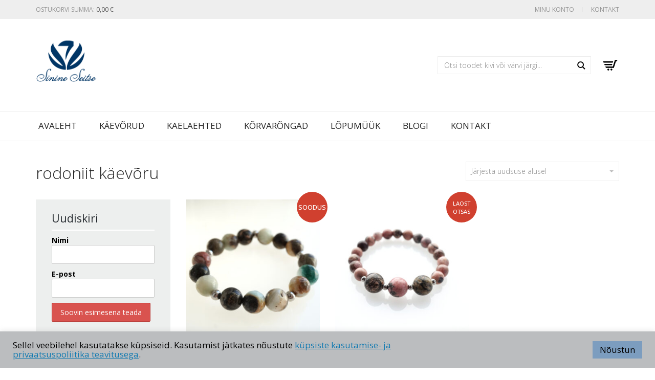

--- FILE ---
content_type: text/html; charset=UTF-8
request_url: https://s7ehted.ee/tootesilt/rodoniit-kaevoru/
body_size: 24195
content:
<!DOCTYPE html>
<html lang="et">
<head>
	<meta charset="UTF-8">
	<meta http-equiv="X-UA-Compatible" content="IE=edge">
	<meta name="viewport" content="width=device-width, initial-scale=1">
	<style>
#wpadminbar #wp-admin-bar-wccp_free_top_button .ab-icon:before {
	content: "\f160";
	color: #02CA02;
	top: 3px;
}
#wpadminbar #wp-admin-bar-wccp_free_top_button .ab-icon {
	transform: rotate(45deg);
}
</style>
<meta name='robots' content='index, follow, max-image-preview:large, max-snippet:-1, max-video-preview:-1' />

	<!-- This site is optimized with the Yoast SEO plugin v21.5 - https://yoast.com/wordpress/plugins/seo/ -->
	<title>rodoniit käevõru Archives - Sinine Seitse ehted</title>
	<link rel="canonical" href="https://s7ehted.ee/tootesilt/rodoniit-kaevoru/" />
	<meta property="og:locale" content="et_EE" />
	<meta property="og:type" content="article" />
	<meta property="og:title" content="rodoniit käevõru Archives - Sinine Seitse ehted" />
	<meta property="og:url" content="https://s7ehted.ee/tootesilt/rodoniit-kaevoru/" />
	<meta property="og:site_name" content="Sinine Seitse ehted" />
	<meta name="twitter:card" content="summary_large_image" />
	<script type="application/ld+json" class="yoast-schema-graph">{"@context":"https://schema.org","@graph":[{"@type":"CollectionPage","@id":"https://s7ehted.ee/tootesilt/rodoniit-kaevoru/","url":"https://s7ehted.ee/tootesilt/rodoniit-kaevoru/","name":"rodoniit käevõru Archives - Sinine Seitse ehted","isPartOf":{"@id":"https://s7ehted.ee/#website"},"primaryImageOfPage":{"@id":"https://s7ehted.ee/tootesilt/rodoniit-kaevoru/#primaryimage"},"image":{"@id":"https://s7ehted.ee/tootesilt/rodoniit-kaevoru/#primaryimage"},"thumbnailUrl":"https://s7ehted.ee/wp-content/uploads/2021/02/Käevõru-amasoniit-ja-rodoniit-kristallidega.jpg","breadcrumb":{"@id":"https://s7ehted.ee/tootesilt/rodoniit-kaevoru/#breadcrumb"},"inLanguage":"et"},{"@type":"ImageObject","inLanguage":"et","@id":"https://s7ehted.ee/tootesilt/rodoniit-kaevoru/#primaryimage","url":"https://s7ehted.ee/wp-content/uploads/2021/02/Käevõru-amasoniit-ja-rodoniit-kristallidega.jpg","contentUrl":"https://s7ehted.ee/wp-content/uploads/2021/02/Käevõru-amasoniit-ja-rodoniit-kristallidega.jpg","width":1200,"height":798,"caption":"poolvääriskividest käevõru"},{"@type":"BreadcrumbList","@id":"https://s7ehted.ee/tootesilt/rodoniit-kaevoru/#breadcrumb","itemListElement":[{"@type":"ListItem","position":1,"name":"Home","item":"https://s7ehted.ee/"},{"@type":"ListItem","position":2,"name":"rodoniit käevõru"}]},{"@type":"WebSite","@id":"https://s7ehted.ee/#website","url":"https://s7ehted.ee/","name":"Sinine Seitse ehted","description":"disainehted","potentialAction":[{"@type":"SearchAction","target":{"@type":"EntryPoint","urlTemplate":"https://s7ehted.ee/?s={search_term_string}"},"query-input":"required name=search_term_string"}],"inLanguage":"et"}]}</script>
	<!-- / Yoast SEO plugin. -->


<link rel='dns-prefetch' href='//fonts.googleapis.com' />
<link rel="alternate" type="application/rss+xml" title="Sinine Seitse ehted &raquo; RSS" href="https://s7ehted.ee/feed/" />
<link rel="alternate" type="application/rss+xml" title="Sinine Seitse ehted &raquo; rodoniit käevõru Silt uudisevoog" href="https://s7ehted.ee/tootesilt/rodoniit-kaevoru/feed/" />
<script type="text/javascript">
window._wpemojiSettings = {"baseUrl":"https:\/\/s.w.org\/images\/core\/emoji\/14.0.0\/72x72\/","ext":".png","svgUrl":"https:\/\/s.w.org\/images\/core\/emoji\/14.0.0\/svg\/","svgExt":".svg","source":{"concatemoji":"https:\/\/s7ehted.ee\/wp-includes\/js\/wp-emoji-release.min.js?ver=6.3.7"}};
/*! This file is auto-generated */
!function(i,n){var o,s,e;function c(e){try{var t={supportTests:e,timestamp:(new Date).valueOf()};sessionStorage.setItem(o,JSON.stringify(t))}catch(e){}}function p(e,t,n){e.clearRect(0,0,e.canvas.width,e.canvas.height),e.fillText(t,0,0);var t=new Uint32Array(e.getImageData(0,0,e.canvas.width,e.canvas.height).data),r=(e.clearRect(0,0,e.canvas.width,e.canvas.height),e.fillText(n,0,0),new Uint32Array(e.getImageData(0,0,e.canvas.width,e.canvas.height).data));return t.every(function(e,t){return e===r[t]})}function u(e,t,n){switch(t){case"flag":return n(e,"\ud83c\udff3\ufe0f\u200d\u26a7\ufe0f","\ud83c\udff3\ufe0f\u200b\u26a7\ufe0f")?!1:!n(e,"\ud83c\uddfa\ud83c\uddf3","\ud83c\uddfa\u200b\ud83c\uddf3")&&!n(e,"\ud83c\udff4\udb40\udc67\udb40\udc62\udb40\udc65\udb40\udc6e\udb40\udc67\udb40\udc7f","\ud83c\udff4\u200b\udb40\udc67\u200b\udb40\udc62\u200b\udb40\udc65\u200b\udb40\udc6e\u200b\udb40\udc67\u200b\udb40\udc7f");case"emoji":return!n(e,"\ud83e\udef1\ud83c\udffb\u200d\ud83e\udef2\ud83c\udfff","\ud83e\udef1\ud83c\udffb\u200b\ud83e\udef2\ud83c\udfff")}return!1}function f(e,t,n){var r="undefined"!=typeof WorkerGlobalScope&&self instanceof WorkerGlobalScope?new OffscreenCanvas(300,150):i.createElement("canvas"),a=r.getContext("2d",{willReadFrequently:!0}),o=(a.textBaseline="top",a.font="600 32px Arial",{});return e.forEach(function(e){o[e]=t(a,e,n)}),o}function t(e){var t=i.createElement("script");t.src=e,t.defer=!0,i.head.appendChild(t)}"undefined"!=typeof Promise&&(o="wpEmojiSettingsSupports",s=["flag","emoji"],n.supports={everything:!0,everythingExceptFlag:!0},e=new Promise(function(e){i.addEventListener("DOMContentLoaded",e,{once:!0})}),new Promise(function(t){var n=function(){try{var e=JSON.parse(sessionStorage.getItem(o));if("object"==typeof e&&"number"==typeof e.timestamp&&(new Date).valueOf()<e.timestamp+604800&&"object"==typeof e.supportTests)return e.supportTests}catch(e){}return null}();if(!n){if("undefined"!=typeof Worker&&"undefined"!=typeof OffscreenCanvas&&"undefined"!=typeof URL&&URL.createObjectURL&&"undefined"!=typeof Blob)try{var e="postMessage("+f.toString()+"("+[JSON.stringify(s),u.toString(),p.toString()].join(",")+"));",r=new Blob([e],{type:"text/javascript"}),a=new Worker(URL.createObjectURL(r),{name:"wpTestEmojiSupports"});return void(a.onmessage=function(e){c(n=e.data),a.terminate(),t(n)})}catch(e){}c(n=f(s,u,p))}t(n)}).then(function(e){for(var t in e)n.supports[t]=e[t],n.supports.everything=n.supports.everything&&n.supports[t],"flag"!==t&&(n.supports.everythingExceptFlag=n.supports.everythingExceptFlag&&n.supports[t]);n.supports.everythingExceptFlag=n.supports.everythingExceptFlag&&!n.supports.flag,n.DOMReady=!1,n.readyCallback=function(){n.DOMReady=!0}}).then(function(){return e}).then(function(){var e;n.supports.everything||(n.readyCallback(),(e=n.source||{}).concatemoji?t(e.concatemoji):e.wpemoji&&e.twemoji&&(t(e.twemoji),t(e.wpemoji)))}))}((window,document),window._wpemojiSettings);
</script>
<style type="text/css">
img.wp-smiley,
img.emoji {
	display: inline !important;
	border: none !important;
	box-shadow: none !important;
	height: 1em !important;
	width: 1em !important;
	margin: 0 0.07em !important;
	vertical-align: -0.1em !important;
	background: none !important;
	padding: 0 !important;
}
</style>
	    <style>
    .laborator-admin-bar-menu {
        position: relative !important;
        display: inline-block;
        width: 16px !important;
        height: 16px !important;
        background: url(https://s7ehted.ee/wp-content/themes/aurum/assets/images/laborator-icon.png) no-repeat 0px 0px !important;
        background-size: 16px !important;
        margin-right: 8px !important;
        top: 3px !important;
    }

    .rtl .laborator-admin-bar-menu {
        margin-right: 0 !important;
        margin-left: 8px !important;
    }

    #wp-admin-bar-laborator-options:hover .laborator-admin-bar-menu {
        background-position: 0 -32px !important;
    }

    .laborator-admin-bar-menu:before {
        display: none !important;
    }

    #toplevel_page_laborator_options .wp-menu-image {
        background: url(https://s7ehted.ee/wp-content/themes/aurum/assets/images/laborator-icon.png) no-repeat 11px 8px !important;
        background-size: 16px !important;
    }

    #toplevel_page_laborator_options .wp-menu-image:before {
        display: none;
    }

    #toplevel_page_laborator_options .wp-menu-image img {
        display: none;
    }

    #toplevel_page_laborator_options:hover .wp-menu-image, #toplevel_page_laborator_options.wp-has-current-submenu .wp-menu-image {
        background-position: 11px -24px !important;
    }
    </style><link rel='stylesheet' id='sbi_styles-css' href='https://s7ehted.ee/wp-content/plugins/instagram-feed/css/sbi-styles.min.css?ver=6.2.4' type='text/css' media='all' />
<link rel='stylesheet' id='layerslider-css' href='https://s7ehted.ee/wp-content/plugins/LayerSlider/assets/static/layerslider/css/layerslider.css?ver=7.8.0' type='text/css' media='all' />
<link rel='stylesheet' id='ls-google-fonts-css' href='https://fonts.googleapis.com/css?family=Lato:100,100i,200,200i,300,300i,400,400i,500,500i,600,600i,700,700i,800,800i,900,900i%7COpen+Sans:100,100i,200,200i,300,300i,400,400i,500,500i,600,600i,700,700i,800,800i,900,900i%7CIndie+Flower:100,100i,200,200i,300,300i,400,400i,500,500i,600,600i,700,700i,800,800i,900,900i%7COswald:100,100i,200,200i,300,300i,400,400i,500,500i,600,600i,700,700i,800,800i,900,900i' type='text/css' media='all' />
<link rel='stylesheet' id='wp-block-library-css' href='https://s7ehted.ee/wp-includes/css/dist/block-library/style.min.css?ver=6.3.7' type='text/css' media='all' />
<link rel='stylesheet' id='yith-wcan-shortcodes-css' href='https://s7ehted.ee/wp-content/plugins/yith-woocommerce-ajax-navigation/assets/css/shortcodes.css?ver=4.27.0' type='text/css' media='all' />
<style id='yith-wcan-shortcodes-inline-css' type='text/css'>
:root{
	--yith-wcan-filters_colors_titles: #434343;
	--yith-wcan-filters_colors_background: #FFFFFF;
	--yith-wcan-filters_colors_accent: #A7144C;
	--yith-wcan-filters_colors_accent_r: 167;
	--yith-wcan-filters_colors_accent_g: 20;
	--yith-wcan-filters_colors_accent_b: 76;
	--yith-wcan-color_swatches_border_radius: 100%;
	--yith-wcan-color_swatches_size: 30px;
	--yith-wcan-labels_style_background: #FFFFFF;
	--yith-wcan-labels_style_background_hover: #A7144C;
	--yith-wcan-labels_style_background_active: #A7144C;
	--yith-wcan-labels_style_text: #434343;
	--yith-wcan-labels_style_text_hover: #FFFFFF;
	--yith-wcan-labels_style_text_active: #FFFFFF;
	--yith-wcan-anchors_style_text: #434343;
	--yith-wcan-anchors_style_text_hover: #A7144C;
	--yith-wcan-anchors_style_text_active: #A7144C;
}
</style>
<style id='classic-theme-styles-inline-css' type='text/css'>
/*! This file is auto-generated */
.wp-block-button__link{color:#fff;background-color:#32373c;border-radius:9999px;box-shadow:none;text-decoration:none;padding:calc(.667em + 2px) calc(1.333em + 2px);font-size:1.125em}.wp-block-file__button{background:#32373c;color:#fff;text-decoration:none}
</style>
<style id='global-styles-inline-css' type='text/css'>
body{--wp--preset--color--black: #000000;--wp--preset--color--cyan-bluish-gray: #abb8c3;--wp--preset--color--white: #ffffff;--wp--preset--color--pale-pink: #f78da7;--wp--preset--color--vivid-red: #cf2e2e;--wp--preset--color--luminous-vivid-orange: #ff6900;--wp--preset--color--luminous-vivid-amber: #fcb900;--wp--preset--color--light-green-cyan: #7bdcb5;--wp--preset--color--vivid-green-cyan: #00d084;--wp--preset--color--pale-cyan-blue: #8ed1fc;--wp--preset--color--vivid-cyan-blue: #0693e3;--wp--preset--color--vivid-purple: #9b51e0;--wp--preset--gradient--vivid-cyan-blue-to-vivid-purple: linear-gradient(135deg,rgba(6,147,227,1) 0%,rgb(155,81,224) 100%);--wp--preset--gradient--light-green-cyan-to-vivid-green-cyan: linear-gradient(135deg,rgb(122,220,180) 0%,rgb(0,208,130) 100%);--wp--preset--gradient--luminous-vivid-amber-to-luminous-vivid-orange: linear-gradient(135deg,rgba(252,185,0,1) 0%,rgba(255,105,0,1) 100%);--wp--preset--gradient--luminous-vivid-orange-to-vivid-red: linear-gradient(135deg,rgba(255,105,0,1) 0%,rgb(207,46,46) 100%);--wp--preset--gradient--very-light-gray-to-cyan-bluish-gray: linear-gradient(135deg,rgb(238,238,238) 0%,rgb(169,184,195) 100%);--wp--preset--gradient--cool-to-warm-spectrum: linear-gradient(135deg,rgb(74,234,220) 0%,rgb(151,120,209) 20%,rgb(207,42,186) 40%,rgb(238,44,130) 60%,rgb(251,105,98) 80%,rgb(254,248,76) 100%);--wp--preset--gradient--blush-light-purple: linear-gradient(135deg,rgb(255,206,236) 0%,rgb(152,150,240) 100%);--wp--preset--gradient--blush-bordeaux: linear-gradient(135deg,rgb(254,205,165) 0%,rgb(254,45,45) 50%,rgb(107,0,62) 100%);--wp--preset--gradient--luminous-dusk: linear-gradient(135deg,rgb(255,203,112) 0%,rgb(199,81,192) 50%,rgb(65,88,208) 100%);--wp--preset--gradient--pale-ocean: linear-gradient(135deg,rgb(255,245,203) 0%,rgb(182,227,212) 50%,rgb(51,167,181) 100%);--wp--preset--gradient--electric-grass: linear-gradient(135deg,rgb(202,248,128) 0%,rgb(113,206,126) 100%);--wp--preset--gradient--midnight: linear-gradient(135deg,rgb(2,3,129) 0%,rgb(40,116,252) 100%);--wp--preset--font-size--small: 13px;--wp--preset--font-size--medium: 20px;--wp--preset--font-size--large: 36px;--wp--preset--font-size--x-large: 42px;--wp--preset--spacing--20: 0.44rem;--wp--preset--spacing--30: 0.67rem;--wp--preset--spacing--40: 1rem;--wp--preset--spacing--50: 1.5rem;--wp--preset--spacing--60: 2.25rem;--wp--preset--spacing--70: 3.38rem;--wp--preset--spacing--80: 5.06rem;--wp--preset--shadow--natural: 6px 6px 9px rgba(0, 0, 0, 0.2);--wp--preset--shadow--deep: 12px 12px 50px rgba(0, 0, 0, 0.4);--wp--preset--shadow--sharp: 6px 6px 0px rgba(0, 0, 0, 0.2);--wp--preset--shadow--outlined: 6px 6px 0px -3px rgba(255, 255, 255, 1), 6px 6px rgba(0, 0, 0, 1);--wp--preset--shadow--crisp: 6px 6px 0px rgba(0, 0, 0, 1);}:where(.is-layout-flex){gap: 0.5em;}:where(.is-layout-grid){gap: 0.5em;}body .is-layout-flow > .alignleft{float: left;margin-inline-start: 0;margin-inline-end: 2em;}body .is-layout-flow > .alignright{float: right;margin-inline-start: 2em;margin-inline-end: 0;}body .is-layout-flow > .aligncenter{margin-left: auto !important;margin-right: auto !important;}body .is-layout-constrained > .alignleft{float: left;margin-inline-start: 0;margin-inline-end: 2em;}body .is-layout-constrained > .alignright{float: right;margin-inline-start: 2em;margin-inline-end: 0;}body .is-layout-constrained > .aligncenter{margin-left: auto !important;margin-right: auto !important;}body .is-layout-constrained > :where(:not(.alignleft):not(.alignright):not(.alignfull)){max-width: var(--wp--style--global--content-size);margin-left: auto !important;margin-right: auto !important;}body .is-layout-constrained > .alignwide{max-width: var(--wp--style--global--wide-size);}body .is-layout-flex{display: flex;}body .is-layout-flex{flex-wrap: wrap;align-items: center;}body .is-layout-flex > *{margin: 0;}body .is-layout-grid{display: grid;}body .is-layout-grid > *{margin: 0;}:where(.wp-block-columns.is-layout-flex){gap: 2em;}:where(.wp-block-columns.is-layout-grid){gap: 2em;}:where(.wp-block-post-template.is-layout-flex){gap: 1.25em;}:where(.wp-block-post-template.is-layout-grid){gap: 1.25em;}.has-black-color{color: var(--wp--preset--color--black) !important;}.has-cyan-bluish-gray-color{color: var(--wp--preset--color--cyan-bluish-gray) !important;}.has-white-color{color: var(--wp--preset--color--white) !important;}.has-pale-pink-color{color: var(--wp--preset--color--pale-pink) !important;}.has-vivid-red-color{color: var(--wp--preset--color--vivid-red) !important;}.has-luminous-vivid-orange-color{color: var(--wp--preset--color--luminous-vivid-orange) !important;}.has-luminous-vivid-amber-color{color: var(--wp--preset--color--luminous-vivid-amber) !important;}.has-light-green-cyan-color{color: var(--wp--preset--color--light-green-cyan) !important;}.has-vivid-green-cyan-color{color: var(--wp--preset--color--vivid-green-cyan) !important;}.has-pale-cyan-blue-color{color: var(--wp--preset--color--pale-cyan-blue) !important;}.has-vivid-cyan-blue-color{color: var(--wp--preset--color--vivid-cyan-blue) !important;}.has-vivid-purple-color{color: var(--wp--preset--color--vivid-purple) !important;}.has-black-background-color{background-color: var(--wp--preset--color--black) !important;}.has-cyan-bluish-gray-background-color{background-color: var(--wp--preset--color--cyan-bluish-gray) !important;}.has-white-background-color{background-color: var(--wp--preset--color--white) !important;}.has-pale-pink-background-color{background-color: var(--wp--preset--color--pale-pink) !important;}.has-vivid-red-background-color{background-color: var(--wp--preset--color--vivid-red) !important;}.has-luminous-vivid-orange-background-color{background-color: var(--wp--preset--color--luminous-vivid-orange) !important;}.has-luminous-vivid-amber-background-color{background-color: var(--wp--preset--color--luminous-vivid-amber) !important;}.has-light-green-cyan-background-color{background-color: var(--wp--preset--color--light-green-cyan) !important;}.has-vivid-green-cyan-background-color{background-color: var(--wp--preset--color--vivid-green-cyan) !important;}.has-pale-cyan-blue-background-color{background-color: var(--wp--preset--color--pale-cyan-blue) !important;}.has-vivid-cyan-blue-background-color{background-color: var(--wp--preset--color--vivid-cyan-blue) !important;}.has-vivid-purple-background-color{background-color: var(--wp--preset--color--vivid-purple) !important;}.has-black-border-color{border-color: var(--wp--preset--color--black) !important;}.has-cyan-bluish-gray-border-color{border-color: var(--wp--preset--color--cyan-bluish-gray) !important;}.has-white-border-color{border-color: var(--wp--preset--color--white) !important;}.has-pale-pink-border-color{border-color: var(--wp--preset--color--pale-pink) !important;}.has-vivid-red-border-color{border-color: var(--wp--preset--color--vivid-red) !important;}.has-luminous-vivid-orange-border-color{border-color: var(--wp--preset--color--luminous-vivid-orange) !important;}.has-luminous-vivid-amber-border-color{border-color: var(--wp--preset--color--luminous-vivid-amber) !important;}.has-light-green-cyan-border-color{border-color: var(--wp--preset--color--light-green-cyan) !important;}.has-vivid-green-cyan-border-color{border-color: var(--wp--preset--color--vivid-green-cyan) !important;}.has-pale-cyan-blue-border-color{border-color: var(--wp--preset--color--pale-cyan-blue) !important;}.has-vivid-cyan-blue-border-color{border-color: var(--wp--preset--color--vivid-cyan-blue) !important;}.has-vivid-purple-border-color{border-color: var(--wp--preset--color--vivid-purple) !important;}.has-vivid-cyan-blue-to-vivid-purple-gradient-background{background: var(--wp--preset--gradient--vivid-cyan-blue-to-vivid-purple) !important;}.has-light-green-cyan-to-vivid-green-cyan-gradient-background{background: var(--wp--preset--gradient--light-green-cyan-to-vivid-green-cyan) !important;}.has-luminous-vivid-amber-to-luminous-vivid-orange-gradient-background{background: var(--wp--preset--gradient--luminous-vivid-amber-to-luminous-vivid-orange) !important;}.has-luminous-vivid-orange-to-vivid-red-gradient-background{background: var(--wp--preset--gradient--luminous-vivid-orange-to-vivid-red) !important;}.has-very-light-gray-to-cyan-bluish-gray-gradient-background{background: var(--wp--preset--gradient--very-light-gray-to-cyan-bluish-gray) !important;}.has-cool-to-warm-spectrum-gradient-background{background: var(--wp--preset--gradient--cool-to-warm-spectrum) !important;}.has-blush-light-purple-gradient-background{background: var(--wp--preset--gradient--blush-light-purple) !important;}.has-blush-bordeaux-gradient-background{background: var(--wp--preset--gradient--blush-bordeaux) !important;}.has-luminous-dusk-gradient-background{background: var(--wp--preset--gradient--luminous-dusk) !important;}.has-pale-ocean-gradient-background{background: var(--wp--preset--gradient--pale-ocean) !important;}.has-electric-grass-gradient-background{background: var(--wp--preset--gradient--electric-grass) !important;}.has-midnight-gradient-background{background: var(--wp--preset--gradient--midnight) !important;}.has-small-font-size{font-size: var(--wp--preset--font-size--small) !important;}.has-medium-font-size{font-size: var(--wp--preset--font-size--medium) !important;}.has-large-font-size{font-size: var(--wp--preset--font-size--large) !important;}.has-x-large-font-size{font-size: var(--wp--preset--font-size--x-large) !important;}
.wp-block-navigation a:where(:not(.wp-element-button)){color: inherit;}
:where(.wp-block-post-template.is-layout-flex){gap: 1.25em;}:where(.wp-block-post-template.is-layout-grid){gap: 1.25em;}
:where(.wp-block-columns.is-layout-flex){gap: 2em;}:where(.wp-block-columns.is-layout-grid){gap: 2em;}
.wp-block-pullquote{font-size: 1.5em;line-height: 1.6;}
</style>
<link rel='stylesheet' id='cookie-law-info-css' href='https://s7ehted.ee/wp-content/plugins/cookie-law-info/legacy/public/css/cookie-law-info-public.css?ver=3.1.6' type='text/css' media='all' />
<link rel='stylesheet' id='cookie-law-info-gdpr-css' href='https://s7ehted.ee/wp-content/plugins/cookie-law-info/legacy/public/css/cookie-law-info-gdpr.css?ver=3.1.6' type='text/css' media='all' />
<style id='woocommerce-inline-inline-css' type='text/css'>
.woocommerce form .form-row .required { visibility: visible; }
</style>
<link rel='stylesheet' id='mc4wp-form-themes-css' href='https://s7ehted.ee/wp-content/plugins/mailchimp-for-wp/assets/css/form-themes.css?ver=4.9.9' type='text/css' media='all' />
<link rel='stylesheet' id='icons-fontawesome-css' href='https://s7ehted.ee/wp-content/themes/aurum/assets/css/fonts/font-awesome/css/font-awesome.min.css' type='text/css' media='all' />
<link rel='stylesheet' id='icons-aurum-css' href='https://s7ehted.ee/wp-content/themes/aurum/assets/css/fonts/aurum-icons/font-icons.css' type='text/css' media='all' />
<link rel='stylesheet' id='bootstrap-css' href='https://s7ehted.ee/wp-content/themes/aurum/assets/css/bootstrap.css?ver=3.24' type='text/css' media='all' />
<link rel='stylesheet' id='aurum-main-css' href='https://s7ehted.ee/wp-content/themes/aurum/assets/css/aurum.css?ver=3.24' type='text/css' media='all' />
<link rel='stylesheet' id='style-css' href='https://s7ehted.ee/wp-content/themes/aurum/style.css?ver=3.24' type='text/css' media='all' />
<link rel='stylesheet' id='custom-skin-css' href='https://s7ehted.ee/wp-content/themes/aurum/assets/css/custom-skin.css?ver=ff99bd3fe8bc7e93874e1fb81b06507a' type='text/css' media='all' />
<link rel='stylesheet' id='primary-font-css' href='https://fonts.googleapis.com/css?family=Open+Sans%3A300italic%2C400italic%2C700italic%2C300%2C400%2C700&#038;ver=6.3.7' type='text/css' media='all' />
    <script type="text/javascript">
		var ajaxurl = ajaxurl || 'https://s7ehted.ee/wp-admin/admin-ajax.php';
    </script><script type='text/javascript' src='https://s7ehted.ee/wp-includes/js/jquery/jquery.min.js?ver=3.7.0' id='jquery-core-js'></script>
<script type='text/javascript' src='https://s7ehted.ee/wp-includes/js/jquery/jquery-migrate.min.js?ver=3.4.1' id='jquery-migrate-js'></script>
<script type='text/javascript' id='cookie-law-info-js-extra'>
/* <![CDATA[ */
var Cli_Data = {"nn_cookie_ids":[],"cookielist":[],"non_necessary_cookies":[],"ccpaEnabled":"","ccpaRegionBased":"","ccpaBarEnabled":"","strictlyEnabled":["necessary","obligatoire"],"ccpaType":"gdpr","js_blocking":"1","custom_integration":"","triggerDomRefresh":"","secure_cookies":""};
var cli_cookiebar_settings = {"animate_speed_hide":"500","animate_speed_show":"500","background":"#bbbdbf","border":"#b1a6a6c2","border_on":"","button_1_button_colour":"#7c9dbf","button_1_button_hover":"#637e99","button_1_link_colour":"#000000","button_1_as_button":"1","button_1_new_win":"","button_2_button_colour":"#333","button_2_button_hover":"#292929","button_2_link_colour":"#117ab1","button_2_as_button":"","button_2_hidebar":"","button_3_button_colour":"#3566bb","button_3_button_hover":"#2a5296","button_3_link_colour":"#fff","button_3_as_button":"1","button_3_new_win":"","button_4_button_colour":"#000","button_4_button_hover":"#000000","button_4_link_colour":"#333333","button_4_as_button":"","button_7_button_colour":"#61a229","button_7_button_hover":"#4e8221","button_7_link_colour":"#fff","button_7_as_button":"1","button_7_new_win":"","font_family":"inherit","header_fix":"","notify_animate_hide":"1","notify_animate_show":"","notify_div_id":"#cookie-law-info-bar","notify_position_horizontal":"right","notify_position_vertical":"bottom","scroll_close":"","scroll_close_reload":"","accept_close_reload":"","reject_close_reload":"","showagain_tab":"","showagain_background":"#fff","showagain_border":"#000","showagain_div_id":"#cookie-law-info-again","showagain_x_position":"100px","text":"#000000","show_once_yn":"","show_once":"10000","logging_on":"","as_popup":"","popup_overlay":"1","bar_heading_text":"","cookie_bar_as":"banner","popup_showagain_position":"bottom-right","widget_position":"left"};
var log_object = {"ajax_url":"https:\/\/s7ehted.ee\/wp-admin\/admin-ajax.php"};
/* ]]> */
</script>
<script type='text/javascript' src='https://s7ehted.ee/wp-content/plugins/cookie-law-info/legacy/public/js/cookie-law-info-public.js?ver=3.1.6' id='cookie-law-info-js'></script>
<script type='text/javascript' src='https://s7ehted.ee/wp-content/plugins/woocommerce/assets/js/jquery-blockui/jquery.blockUI.min.js?ver=2.7.0-wc.8.2.4' id='jquery-blockui-js'></script>
<script type='text/javascript' id='wc-add-to-cart-js-extra'>
/* <![CDATA[ */
var wc_add_to_cart_params = {"ajax_url":"\/wp-admin\/admin-ajax.php","wc_ajax_url":"\/?wc-ajax=%%endpoint%%","i18n_view_cart":"Vaata ostukorvi","cart_url":"https:\/\/s7ehted.ee\/ostukorv\/","is_cart":"","cart_redirect_after_add":"no"};
/* ]]> */
</script>
<script type='text/javascript' src='https://s7ehted.ee/wp-content/plugins/woocommerce/assets/js/frontend/add-to-cart.min.js?ver=8.2.4' id='wc-add-to-cart-js'></script>
<script type='text/javascript' src='https://s7ehted.ee/wp-content/plugins/js_composer/assets/js/vendors/woocommerce-add-to-cart.js?ver=7.1' id='vc_woocommerce-add-to-cart-js-js'></script>
<script></script><meta name="generator" content="Powered by LayerSlider 7.8.0 - Build Heros, Sliders, and Popups. Create Animations and Beautiful, Rich Web Content as Easy as Never Before on WordPress." />
<!-- LayerSlider updates and docs at: https://layerslider.com -->
<link rel="https://api.w.org/" href="https://s7ehted.ee/wp-json/" /><link rel="alternate" type="application/json" href="https://s7ehted.ee/wp-json/wp/v2/product_tag/278" /><link rel="EditURI" type="application/rsd+xml" title="RSD" href="https://s7ehted.ee/xmlrpc.php?rsd" />
<meta name="generator" content="WordPress 6.3.7" />
<meta name="generator" content="WooCommerce 8.2.4" />
<script id="wpcp_disable_selection" type="text/javascript">
var image_save_msg='You are not allowed to save images!';
	var no_menu_msg='Context Menu disabled!';
	var smessage = "";

function disableEnterKey(e)
{
	var elemtype = e.target.tagName;
	
	elemtype = elemtype.toUpperCase();
	
	if (elemtype == "TEXT" || elemtype == "TEXTAREA" || elemtype == "INPUT" || elemtype == "PASSWORD" || elemtype == "SELECT" || elemtype == "OPTION" || elemtype == "EMBED")
	{
		elemtype = 'TEXT';
	}
	
	if (e.ctrlKey){
     var key;
     if(window.event)
          key = window.event.keyCode;     //IE
     else
          key = e.which;     //firefox (97)
    //if (key != 17) alert(key);
     if (elemtype!= 'TEXT' && (key == 97 || key == 65 || key == 67 || key == 99 || key == 88 || key == 120 || key == 26 || key == 85  || key == 86 || key == 83 || key == 43 || key == 73))
     {
		if(wccp_free_iscontenteditable(e)) return true;
		show_wpcp_message('You are not allowed to copy content or view source');
		return false;
     }else
     	return true;
     }
}


/*For contenteditable tags*/
function wccp_free_iscontenteditable(e)
{
	var e = e || window.event; // also there is no e.target property in IE. instead IE uses window.event.srcElement
  	
	var target = e.target || e.srcElement;

	var elemtype = e.target.nodeName;
	
	elemtype = elemtype.toUpperCase();
	
	var iscontenteditable = "false";
		
	if(typeof target.getAttribute!="undefined" ) iscontenteditable = target.getAttribute("contenteditable"); // Return true or false as string
	
	var iscontenteditable2 = false;
	
	if(typeof target.isContentEditable!="undefined" ) iscontenteditable2 = target.isContentEditable; // Return true or false as boolean

	if(target.parentElement.isContentEditable) iscontenteditable2 = true;
	
	if (iscontenteditable == "true" || iscontenteditable2 == true)
	{
		if(typeof target.style!="undefined" ) target.style.cursor = "text";
		
		return true;
	}
}

////////////////////////////////////
function disable_copy(e)
{	
	var e = e || window.event; // also there is no e.target property in IE. instead IE uses window.event.srcElement
	
	var elemtype = e.target.tagName;
	
	elemtype = elemtype.toUpperCase();
	
	if (elemtype == "TEXT" || elemtype == "TEXTAREA" || elemtype == "INPUT" || elemtype == "PASSWORD" || elemtype == "SELECT" || elemtype == "OPTION" || elemtype == "EMBED")
	{
		elemtype = 'TEXT';
	}
	
	if(wccp_free_iscontenteditable(e)) return true;
	
	var isSafari = /Safari/.test(navigator.userAgent) && /Apple Computer/.test(navigator.vendor);
	
	var checker_IMG = '';
	if (elemtype == "IMG" && checker_IMG == 'checked' && e.detail >= 2) {show_wpcp_message(alertMsg_IMG);return false;}
	if (elemtype != "TEXT")
	{
		if (smessage !== "" && e.detail == 2)
			show_wpcp_message(smessage);
		
		if (isSafari)
			return true;
		else
			return false;
	}	
}

//////////////////////////////////////////
function disable_copy_ie()
{
	var e = e || window.event;
	var elemtype = window.event.srcElement.nodeName;
	elemtype = elemtype.toUpperCase();
	if(wccp_free_iscontenteditable(e)) return true;
	if (elemtype == "IMG") {show_wpcp_message(alertMsg_IMG);return false;}
	if (elemtype != "TEXT" && elemtype != "TEXTAREA" && elemtype != "INPUT" && elemtype != "PASSWORD" && elemtype != "SELECT" && elemtype != "OPTION" && elemtype != "EMBED")
	{
		return false;
	}
}	
function reEnable()
{
	return true;
}
document.onkeydown = disableEnterKey;
document.onselectstart = disable_copy_ie;
if(navigator.userAgent.indexOf('MSIE')==-1)
{
	document.onmousedown = disable_copy;
	document.onclick = reEnable;
}
function disableSelection(target)
{
    //For IE This code will work
    if (typeof target.onselectstart!="undefined")
    target.onselectstart = disable_copy_ie;
    
    //For Firefox This code will work
    else if (typeof target.style.MozUserSelect!="undefined")
    {target.style.MozUserSelect="none";}
    
    //All other  (ie: Opera) This code will work
    else
    target.onmousedown=function(){return false}
    target.style.cursor = "default";
}
//Calling the JS function directly just after body load
window.onload = function(){disableSelection(document.body);};

//////////////////special for safari Start////////////////
var onlongtouch;
var timer;
var touchduration = 1000; //length of time we want the user to touch before we do something

var elemtype = "";
function touchstart(e) {
	var e = e || window.event;
  // also there is no e.target property in IE.
  // instead IE uses window.event.srcElement
  	var target = e.target || e.srcElement;
	
	elemtype = window.event.srcElement.nodeName;
	
	elemtype = elemtype.toUpperCase();
	
	if(!wccp_pro_is_passive()) e.preventDefault();
	if (!timer) {
		timer = setTimeout(onlongtouch, touchduration);
	}
}

function touchend() {
    //stops short touches from firing the event
    if (timer) {
        clearTimeout(timer);
        timer = null;
    }
	onlongtouch();
}

onlongtouch = function(e) { //this will clear the current selection if anything selected
	
	if (elemtype != "TEXT" && elemtype != "TEXTAREA" && elemtype != "INPUT" && elemtype != "PASSWORD" && elemtype != "SELECT" && elemtype != "EMBED" && elemtype != "OPTION")	
	{
		if (window.getSelection) {
			if (window.getSelection().empty) {  // Chrome
			window.getSelection().empty();
			} else if (window.getSelection().removeAllRanges) {  // Firefox
			window.getSelection().removeAllRanges();
			}
		} else if (document.selection) {  // IE?
			document.selection.empty();
		}
		return false;
	}
};

document.addEventListener("DOMContentLoaded", function(event) { 
    window.addEventListener("touchstart", touchstart, false);
    window.addEventListener("touchend", touchend, false);
});

function wccp_pro_is_passive() {

  var cold = false,
  hike = function() {};

  try {
	  const object1 = {};
  var aid = Object.defineProperty(object1, 'passive', {
  get() {cold = true}
  });
  window.addEventListener('test', hike, aid);
  window.removeEventListener('test', hike, aid);
  } catch (e) {}

  return cold;
}
/*special for safari End*/
</script>
<script id="wpcp_disable_Right_Click" type="text/javascript">
document.ondragstart = function() { return false;}
	function nocontext(e) {
	   return false;
	}
	document.oncontextmenu = nocontext;
</script>
<style>
.unselectable
{
-moz-user-select:none;
-webkit-user-select:none;
cursor: default;
}
html
{
-webkit-touch-callout: none;
-webkit-user-select: none;
-khtml-user-select: none;
-moz-user-select: none;
-ms-user-select: none;
user-select: none;
-webkit-tap-highlight-color: rgba(0,0,0,0);
}
</style>
<script id="wpcp_css_disable_selection" type="text/javascript">
var e = document.getElementsByTagName('body')[0];
if(e)
{
	e.setAttribute('unselectable',"on");
}
</script>
        <style>
            h1, h2, h3, h4, h5, h6,
            .up,
            .to-uppercase,
            .breadcrumb,
            .tooltip-inner,
            .header-menu .lab-mini-cart .cart_list li .product-details a span,
            .header-menu .lab-mini-cart .cart_list li .product-details .quantity,
            .header-menu .lab-mini-cart .total,
            header.site-header ul.nav li a,
            header.site-header div.nav > ul li a,
            header.mobile-menu div.mobile-menu > ul li,
            header.mobile-menu ul.mobile-menu li,
            .chosen-container .chosen-results li,
            .search .search-results-list .search-results li .post-details .meta,
            .sidebar .sidebar-entry.widget_shopping_cart .total strong,
            .top-menu--cart-totals,
            .top-menu--link,
            .top-menu--widget-current-date,
            .top-menu--widget-menu .menu li,
            .top-menu--widget-wpml-currency-switcher .wcml-dropdown,
            .top-menu--widget-wpml-language-switcher .wpml-ls-legacy-list-horizontal li a,
            .sidebar .sidebar-entry ul li,
            #yith-wcwl-popup-message,
            .shop-empty-cart-page .cart-empty-title p a,
            .header-menu .lab-mini-cart .cart_list li.empty,
            .search .search-header .tabs a,
            .banner .button_outer .button_inner .banner-content strong,
            .banner .button_outer .button_inner .banner-content span,
            .sidebar .sidebar-entry ul li,
            .page-container .wpb_content_element.lab_wpb_testimonials .testimonials-inner .testimonial-entry .testimonial-blockquote cite,
            .woocommerce #place_order,
            .woocommerce .coupon-form .coupon .woocommerce-error,
            .woocommerce .coupon-form .coupon .woocommerce-info,
            .woocommerce .coupon-form .coupon .woocommerce-message,
            .woocommerce .cross-sells .product-item .product-link .button,
            .woocommerce .products .product .item-info a[data-product_id].is-textual,
            .woocommerce .single-product .product-type-external .cart .single_add_to_cart_button,
            .woocommerce .summary form.cart .button,
            .woocommerce .woocommerce-cart-form table.wishlist_table tbody tr td.product-add-to-cart .button,
            .woocommerce .woocommerce-cart-form table.wishlist_table thead tr td.product-add-to-cart .button,
            .woocommerce .woocommerce-cart-form table.wishlist_table thead tr th,
            .woocommerce .woocommerce-order-details .order-again .button,
            .woocommerce-breadcrumb,
            .woocommerce .icon-button .title,
            .woocommerce .woocommerce-cart-form .shop_table td .name,
            .woocommerce .shop_attributes td,
            .woocommerce .shop_attributes th,
            .woocommerce .summary form.cart .variations .label,
            .woocommerce .summary form.cart .reset_variations,
            .woocommerce .woocommerce-cart-form .shop_table th,
            .woocommerce #order_review .shop_table tr td,
            .woocommerce #order_review .shop_table tr th,
            .woocommerce .cart_totals .shop_table tr td,
            .woocommerce .cart_totals .shop_table tr th,
            .woocommerce .woocommerce-MyAccount-links {
                text-transform: uppercase;
            }
        </style>
		<style id="theme-custom-css">
#order_review table tfoot tr:nth-child(3), #order_review table tfoot tr:nth-child(3) td{display: inline-block;width: 100%;height: auto;}#wc_shipping_smartpost_estonia_terminal,#wc_shipping_omniva_parcel_machines_ee_terminal {  width: 200%;}.cli-style-v2, .large.cli-plugin-button, .large.cli-plugin-button:visited {font-size: 17px;}.page-heading {    margin-top: 10px;    margin-bottom: 30px;}.page-container {    margin-bottom: 0;}.gform_wrapper ul.gfield_checkbox li input[type="checkbox"], .gform_wrapper ul.gfield_radio li input[type="radio"] {    width: 16px !important;    height: 16px;    border: #000000 1px solid;}.search .search-results-list .search-results li .post-thumbnail {    float: left;    width: 140px;    padding-right: 10px;}.search .search-header .tabs {    position: relative;    top: 25px;    margin-top: 20px;}header.site-header .header-widgets .search-form .search-input-env {  visibility: visible !important;  zoom: 1 !important;  opacity: 1 !important;}header.site-header .header-widgets .search-form .search-input-env .form-control {    border-color: #eee;    box-shadow: none;    height: 35px;    padding-right: 43px;    position: absolute;    right: 0;    top: 50%;    width: 300px;}header.site-header .header-widgets .search-form .search-btn {transform: scale(0.7) !important;}header.site-header .top-menu {    background: #eeeeee;}header.site-header div.nav > ul > li > a::after, header.site-header ul.nav > li > a::after {    background: #ffffff none repeat scroll 0 0 !important;     content: "";    display: block;    height: 2px;    visibility: hidden;}header.site-header div.nav > ul > li > a::after, header.site-header ul.nav > li > a::after {    background: #ffffff none repeat scroll 0 0 !important;}header.site-header ul.nav>li>a:after, header.site-header div.nav>ul>li>a:after { background: #084077 !important;}header.site-header div.nav > ul > li > a::after, header.site-header ul.nav > li > a::after {    background: #084077 none repeat scroll 0 0 !important;}header.site-header .full-menu.menu-centered .main-menu .nav { text-align:center;}header.site-header ul.nav>li:hover>a, header.site-header div.nav>ul>li:hover>a { background: none    !important; text-decoration: underline; color: #144878 !important;}.sidebar.widget_text.text-5,.sidebar.widget_text.text-3,.sidebar.widget_text.text-4 { padding-top:50px;}.page-container .wpb_content_element.lab_wpb_products_carousel .owl-buttons .owl-prev,.page-container .wpb_content_element.lab_wpb_products_carousel .owl-buttons .owl-next { background-color: #e6b043 !important;}header.site-header ul.nav>.current-menu-item:hover>a,header.site-header div.nav>ul>.current-menu-item:hover>a {text-decoration: none !important;}nav.nav-growpop a:hover .icon-wrap { background-color: #e6b043 !important; border-color: #e6b043 !important;}header.site-header div.nav > ul li ul li:hover > a, header.site-header ul.nav li ul li:hover > a {    background: #f7f7f7 none repeat scroll 0 0;color: #084077;}header.site-header .header-menu .logo a {  padding: 30px 0 !important; }header.site-header ul.nav>li>a, header.site-header div.nav>ul>li>a { font-size: 17px !important; }header.site-header div.nav > ul li a, header.site-header ul.nav li a {    font-weight: 400;}.share-post h3 {    font-weight: 400;}p {    font-weight: 400;}section.blog .post .post-content p b, section.blog .post .post-content p strong {    font-weight: 700;}.post-image.nivo {    display: none !important;}.blog-posts h1 {    text-transform: none;font-weight: 400;}.title small a {    color: #084077 !important;}section.blog .post .post-content p {    font-size: 14px !important;    line-height: 20px !important;}section.blog .post .post-content .title {    font-size: 24px;margin: 0 0 20px;}footer.site-footer .footer-widgets .sidebar ul li a {    color: #000000;}footer.site-footer {    padding: 40px 0;    font-size: 14px;    color: #000000;    font-weight: 400;}footer.site-footer .footer-widgets .sidebar>h3 {    margin: 0;    margin-bottom: 15px;    font-size: 16px;    font-weight: 700;    color: #000000;}footer.site-footer { background-color: #EEE ; background-position: 100% 20%; background-repeat: no-repeat !important;}.mc4wp-form-basic, .mc4wp-form-theme {    margin: 0;}.mc4wp-form-basic label, .mc4wp-form-theme label {    display: block;    font-weight: 700;    margin-bottom: 0px;}.sidebar .sidebar-entry {    border-color: #EDEFEE;    background: #EDEFEE;}.read-more {    color: #ffffff !important;    font-size: 17px !important;    padding: 10px;background-color: #104473;}section.blog .post .post-content .read-more {    color: #222;    display: inline;    font-size: 14px;    margin: 20px 0;}.vc_btn3.vc_btn3-color-juicy-pink.vc_btn3-style-flat {    color: #ffffff;    background-color: #104473;}.vc_btn3.vc_btn3-color-juicy-pink.vc_btn3-style-flat:hover {    color: #ffffff;    background-color: #104473;text-decoration: underline;}.page-id-68 .page-heading h1 small {display: none;}.page-id-67 .page-heading h1 small {display: none;}.coupon-form .icon-button.icon-coupon .title, .coupon-form .icon-button.icon-coupon small {    color: #084077;}.login-form .icon-button.show-login-form .title, .login-form .icon-button.show-login-form small {    color: #084077;}.woocommerce-shipping-destination {    display: none;}.shop-item-single .item-details-single .shop-item .onsale {    right: 20px;    top: auto;}.woocommerce .shop-item .onsale {    background: #D0402F;}.woocommerce-message {    background-color: #043355;box-shadow: 0 0 0 6px #002e5e; }.woocommerce-message .button {    background: #002e5e;}.woocommerce-message .button:hover {    background: #002e5e;}.woocommerce-result-count {display: none !important;}.woocommerce .products .product .item-info h3 {    font-size: 18px;    margin: 20px 25px 5px 0;    text-transform: none;}.woocommerce .products .product .item-info a {font-weight: 500;}.woocommerce .products .product .item-info span {font-weight: 400;}.page-id-20 .product-terms {    display: none !important;}.woocommerce .products .product .item-info .price {margin-top: 0;}.page-id-68 .woocommerce .place-order .button {    background-color: #002e5e;}.woocommerce .button.button-secondary{    background: #002e5e none repeat scroll 0 0;}.woocommerce .button{    background: #008000 none repeat scroll 0 0;}.woocommerce .button.button-secondary:hover{    background: #C39397 none repeat scroll 0 0;}.woocommerce .button:hover {    background: #329932 none repeat scroll 0 0;}.woocommerce .woocommerce-shop-header--title .page-title {    margin-bottom: 5px;    margin-top: 0;    padding-top: 10px;    text-transform: none;}.sidebar .sidebar-entry .sidebar-entry-title {    border-bottom: 1px solid #fff;    box-shadow: 0 1px 0 #fff, 0 2px 0 #eee;    color: #23282D;    font-size: 21px;    font-weight: 400;    margin: 0 0 10px;    padding: 0 0 10px;    text-transform: none;}.woocommerce .woocommerce-ordering .dropdown {    min-width: 300px;    padding-top: 0;}.woocommerce .woocommerce-ordering .dropdown .caret {    color: #bbb;    float: right;    margin-left: 5px;}.single-product .product_title.entry-title {font-size:22px !important;font-weight: 400;text-transform:none !important;}.woocommerce .single-product .summary .price {    font-size: 30px;color:#114978;}.woocommerce .single-product .summary form.cart .button::before {    display: none;}.single-product .summary form.cart .button {    background:  #114978 none repeat scroll 0 0;color:#ffffff;}.single-product .summary form.cart .button:hover {    background:  #7f0000 none repeat scroll 0 0;color:#ffffff;}.woocommerce .single-product .summary form.cart .variations {    margin-bottom: 20px;}.woocommerce .woocommerce-cart-form .shop_table tr td, .woocommerce .woocommerce-cart-form .shop_table tr th {    border-bottom-color: #084077;}.page-id-67 .woocommerce .cart_totals table tr td, .page-id-67  .woocommerce .cart_totals table tr th {    border-bottom-color: #084077;    color: #000000;}.page-id-67 .woocommerce .cart_totals h2 {    font-weight: bold;}.page-id-67 .woocommerce .cart_totals table tr.order-total:nth-child(3) td, .page-id-67 .woocommerce .cart_totals table tr.order-total:nth-child(3) th {    font-weight: 700;}.page-id-67 .woocommerce .cart_totals table tr td strong, .page-id-67 .woocommerce .cart_totals table tr th strong {    font-weight: 700;}.page-id-68 .woocommerce-terms-and-conditions-checkbox-text {    color: #084077;    font-size: 16px;}.page-id-68 .woocommerce-terms-and-conditions-link {    color: #084077 !important;text-decoration: underline;}.woocommerce .woocommerce-checkout .order-totals-column{    border-color: #cccccc;}.woocommerce #order_review .shop_table thead > tr:first-child th,.woocommerce #order_review .shop_table tr td,.woocommerce #order_review .shop_table tr th,.woocommerce .cart_totals .shop_table tr td,.woocommerce .cart_totals .shop_table tr th {    border-bottom: 1px solid #cccccc;}.woocommerce .woocommerce-checkout .order-totals-column h2 {    border-bottom: 1px solid #cccccc;    box-shadow: 0 1px 0 #fff, 0 2px 0 #cccccc;}.page-id-68 .woocommerce #order_review .shop_table tr td,.page-id-68 .woocommerce #order_review .shop_table tr th{    color: #000000;border-bottom-color: #cccccc;}.woocommerce #order_review .shop_table tfoot > tr:first-child th, .woocommerce #order_review .shop_table tfoot > tr:first-child td {border-top: 1px solid #ccc;}.woocommerce #order_review .shop_table thead > tr:first-child th::after, .woocommerce #order_review .shop_table tfoot > tr:first-child th::after,.woocommerce #order_review .shop_table tfoot > tr:first-child td::after {border-bottom: 1px solid #ccc;}.page-id-68 .woocommerce #order_review .shop_table tr.order-total th, .page-id-68 .woocommerce #order_review .shop_table tr.order-total .woocommerce-Price-amount.amount {    font-weight: bold;}.page-id-68 tfoot > tr > td {    width: 50%;}.page-id-68 #shipping_method label {    font-size: 12px;text-transform: none;}input[type="checkbox"], input[type="radio"] {border: 1px solid #000}
</style>	<noscript><style>.woocommerce-product-gallery{ opacity: 1 !important; }</style></noscript>
	    <script data-cfasync="false" data-no-optimize="1" data-pagespeed-no-defer>
      var tvc_lc = 'EUR';
    </script>
    <script data-cfasync="false" data-no-optimize="1" data-pagespeed-no-defer>
      var tvc_lc = 'EUR';
    </script>
        <script data-cfasync="false" data-no-optimize="1" data-pagespeed-no-defer>
      var adsTringId = '';
      var ads_ert = '';
      var ads_edrt = '';
    </script>
          <!--Conversios.io – Google Analytics and Google Shopping plugin for WooCommerce-->
      <script async src="https://www.googletagmanager.com/gtag/js?id=UA-84746772-1"></script>
      <script data-cfasync="false" data-no-optimize="1" data-pagespeed-no-defer>
        window.dataLayer = window.dataLayer || [];

        function gtag() {
          dataLayer.push(arguments);
        }
        gtag("js", new Date());
        gtag("config", "UA-84746772-1", {
          "anonymize_ip":true, "cookie_domain": "auto",
           "custom_map": {
            "dimension1": "user_id",
            "dimension3": "user_type",
            "dimension4": "page_type",
            "dimension5": "day_type",
            "dimension6": "local_time_slot_of_the_day",
            "dimension7": "product_discount",
            "dimension8": "stock_status",
            "dimension9": "inventory",
            "dimension10": "search_query_parameter",
            "dimension11": "payment_method",
            "dimension12": "shipping_tier",
            "metric1": "number_of_product_clicks_on_home_page",
            "metric2": "number_of_product_clicks_on_plp",
            "metric3": "number_of_product_clicks_on_pdp",
            "metric4": "number_of_product_clicks_on_cart",
            "metric5": "time_taken_to_add_to_cart",
            "metric6": "time_taked_to_add_to_wishlist",
            "metric7": "time_taken_to_make_the_purchase"
          }
        });
      </script>
        <script>
      (window.gaDevIds = window.gaDevIds || []).push('5CDcaG');
    </script>
  <meta name="generator" content="Powered by WPBakery Page Builder - drag and drop page builder for WordPress."/>
<style id="theme-fonts-css">        .primary-font, body, div, div *, p {        font-family: 'Open Sans', sans-serif;        }        .heading-font,        header.site-header,        header.site-header .logo.text-logo a,        header.mobile-menu .mobile-logo .logo.text-logo a,        .top-menu,        footer.site-footer,        footer.site-footer .footer-widgets .sidebar.widget_search #searchsubmit.btn-bordered,        .contact-page .contact-form label,        .breadcrumb,        .woocommerce-breadcrumb,        section.blog .post .comments .comment + .comment-respond #cancel-comment-reply-link,        section.blog .post .comments .comment-respond label,        section.blog .post .comments .comment-respond #submit.btn-bordered,        section.blog .post-password-form label,        section.blog .post-password-form input[type="submit"].btn-bordered,        .woocommerce .woocommerce-MyAccount-links,        .woocommerce .woocommerce-orders-table th,        .woocommerce .woocommerce-orders-table td,        .woocommerce .woocommerce-shop-header--title .woocommerce-result-count,        .woocommerce .button,        .woocommerce .quantity.buttons_added input.input-text,        .woocommerce .icon-button .title,        .woocommerce #order_review .shop_table tr td,        .woocommerce .cart_totals .shop_table tr td,        .woocommerce #order_review .shop_table tr th,        .woocommerce .cart_totals .shop_table tr th,        .woocommerce-notice,        .woocommerce .products .product .item-info span,        .woocommerce .summary .price,        .woocommerce .summary form.cart .variations .label,        .woocommerce .summary form.cart .variations div.variation-select,        .woocommerce .summary .product_meta > span,        .woocommerce .summary .product_meta .wcml_currency_switcher,        .woocommerce .summary .group_table .woocommerce-grouped-product-list-item__price,        .woocommerce .summary .yith-wcwl-add-to-wishlist .yith-wcwl-add-button .add_to_wishlist.btn-bordered,        .woocommerce .summary .yith-wcwl-add-to-wishlist .yith-wcwl-wishlistexistsbrowse a.btn-bordered,        .woocommerce .summary .yith-wcwl-add-to-wishlist .yith-wcwl-wishlistaddedbrowse a.btn-bordered,        .woocommerce .order-info,        .woocommerce .cross-sells .product-item .product-details .price,        .woocommerce .woocommerce-cart-form .shop_table th,        .woocommerce .woocommerce-cart-form .shop_table td,        .woocommerce .woocommerce-cart-form .shop_table td > .price,        .woocommerce .woocommerce-cart-form table.wishlist_table thead tr th,        #yith-wcwl-popup-message,        .woocommerce .woocommerce-checkout .order-totals-column .lost-password,        .woocommerce-order-pay #order_review .lost-password,        .header-menu .lab-mini-cart .total,        .sidebar .sidebar-entry,        .sidebar .sidebar-entry select,        .sidebar .sidebar-entry.widget_search #searchsubmit.btn-bordered,        .sidebar .sidebar-entry.widget_product_search #searchsubmit.btn-bordered,        .sidebar .sidebar-entry .woocommerce-product-search [type="submit"].btn-bordered,        .sidebar .sidebar-entry.widget_wysija .wysija-submit.btn-bordered,        .sidebar .sidebar-entry.widget_shopping_cart .total,        .sidebar .sidebar-entry.widget_shopping_cart .buttons .button.btn-bordered,        .sidebar .sidebar-entry .price_slider_wrapper .price_slider_amount .button.btn-bordered,        .sidebar .sidebar-list li,        .bordered-block .lost-password,        .page-heading small p,        h1,        h2,        h3,        h4,        h5,        h6,        .btn.btn-bordered,        .dropdown-menu,        .nav-tabs > li > a,        .alert,        .form-control,        .banner .button_outer .button_inner .banner-content strong,        .table > thead > tr > th,        .tooltip-inner,        .search .search-header,        .page-container .vc_tta-tabs.vc_tta-style-theme-styled .vc_tta-tabs-list .vc_tta-tab a,        .page-container .wpb_content_element.wpb_tabs .ui-tabs .wpb_tabs_nav li a,        .page-container .wpb_content_element.wpb_tour .wpb_tabs_nav li a,        .page-container .wpb_content_element.lab_wpb_image_banner .banner-text-content,        .page-container .wpb_content_element.alert p,        .page-container .wpb_content_element.lab_wpb_products_carousel .products-loading,        .page-container .wpb_content_element.lab_wpb_testimonials .testimonials-inner .testimonial-entry .testimonial-blockquote,        .page-container .feature-tab .title,        .page-container .vc_progress_bar .vc_single_bar .vc_label,        .pagination > a,        .pagination > span,        .woocommerce .commentlist .comment_container .comment-text .meta,        .woocommerce #review_form_wrapper .comment-form-rating label,        .woocommerce #review_form_wrapper .form-submit [type="submit"].btn-bordered,        .woocommerce .shop_attributes th,        .woocommerce .shop_attributes td,        .woocommerce dl.variation dt,        .woocommerce dl.variation dd,        .woocommerce .order-details-list li,        .woocommerce .bacs_details li,        .woocommerce .digital-downloads li .count,        .woocommerce legend,        .shop-empty-cart-page .cart-empty-title p a,        .woocommerce-info,        .woocommerce-message,        .woocommerce-error {        font-family: 'Open Sans', sans-serif;        }</style><link rel="icon" href="https://s7ehted.ee/wp-content/uploads/2017/10/favicon-32x32.png" sizes="32x32" />
<link rel="icon" href="https://s7ehted.ee/wp-content/uploads/2017/10/favicon-32x32.png" sizes="192x192" />
<link rel="apple-touch-icon" href="https://s7ehted.ee/wp-content/uploads/2017/10/favicon-32x32.png" />
<meta name="msapplication-TileImage" content="https://s7ehted.ee/wp-content/uploads/2017/10/favicon-32x32.png" />
<noscript><style> .wpb_animate_when_almost_visible { opacity: 1; }</style></noscript></head>
	<body class="archive tax-product_tag term-rodoniit-kaevoru term-278 theme-aurum woocommerce woocommerce-page woocommerce-no-js unselectable yith-wcan-free nivo-disabled-product wpb-js-composer js-comp-ver-7.1 vc_responsive">
		
		<header class="site-header header-type-2">

	<div class="top-menu top-menu--gray top-menu--columns-2">
	
	<div class="container">
		
		<div class="row">
		
						<div class="col">
				
				<div class="top-menu--widget top-menu--widget-cart-totals"><a href="https://s7ehted.ee/ostukorv/" class="top-menu--cart-totals">Ostukorvi summa: <span class="top-menu--number"><span class="woocommerce-Price-amount amount"><bdi>0,00&nbsp;<span class="woocommerce-Price-currencySymbol">&euro;</span></bdi></span></span></a></div>				
			</div>
						
						<div class="col right">
				
				<div class="top-menu--widget top-menu--widget-menu"><div class="menu-suhtleme-container"><ul id="menu-suhtleme" class="menu"><li id="menu-item-612" class="menu-item menu-item-type-post_type menu-item-object-page menu-item-612"><a href="https://s7ehted.ee/minu-konto/">Minu konto</a></li>
<li id="menu-item-418" class="menu-item menu-item-type-post_type menu-item-object-page menu-item-418"><a href="https://s7ehted.ee/kontakt/">Kontakt</a></li>
</ul></div></div>				
			</div>
						
		</div>
		
	</div>
	
</div>
	<div class="container">
		<div class="row">
			<div class="col-sm-12">

				<div class="header-menu">

					<div class="logo">

	<a href="https://s7ehted.ee">
			<style>
			.logo-dimensions {
				min-width: 121px;
				width: 121px;
			}
		</style>
		<img src="//s7ehted.ee/wp-content/uploads/2021/05/logo-ilma-aadressita.png" class="logo-dimensions normal-logo" id="site-logo" alt="Sinine Seitse ehted" width="121"
							 			 height="121" />

				</a>
	
	
</div>

					<div class="header-links">

	<ul class="header-widgets">
				<li>

			<form action="https://s7ehted.ee" method="get" class="search-form" enctype="application/x-www-form-urlencoded">

				<div class="search-input-env">
					<input type="text" class="form-control search-input" name="s" placeholder="Otsi toodet kivi või värvi järgi..." value="">
				</div>
				
				
				<a href="#" class="search-btn">
					<svg version="1.1" xmlns="http://www.w3.org/2000/svg" x="0px" y="0px"

	 width="24px" height="24px" viewBox="0 0 512 512" enable-background="new 0 0 512 512" xml:space="preserve">

<path id="search-svg" d="M460.355,421.59L353.844,315.078c20.041-27.553,31.885-61.437,31.885-98.037

	C385.729,124.934,310.793,50,218.686,50C126.58,50,51.645,124.934,51.645,217.041c0,92.106,74.936,167.041,167.041,167.041

	c34.912,0,67.352-10.773,94.184-29.158L419.945,462L460.355,421.59z M100.631,217.041c0-65.096,52.959-118.056,118.055-118.056

	c65.098,0,118.057,52.959,118.057,118.056c0,65.096-52.959,118.056-118.057,118.056C153.59,335.097,100.631,282.137,100.631,217.041

	z"/>

</svg>

					<span class="sr-only">Search</span>
				</a>

			</form>

		</li>
		
				<li>
			<a class="cart-counter hover-activated" href="https://s7ehted.ee/ostukorv/">
									<span class="badge items-count">0</span>
								
				<svg version="1.1" xmlns="http://www.w3.org/2000/svg" x="0px" y="0px"
	 width="24px" height="24px" viewBox="0 0 512 512" enable-background="new 0 0 512 512" xml:space="preserve">
<path id="cart_1-svg" d="M67.851,183.609l-17.682-40h289.744l-12.576,40H67.851z M82.271,218.277l17.461,39.498h205.084
	l12.42-39.498H82.271z M389.858,105.109l-59.18,188.166H115.231l17.627,40h227.068l59.178-188.166h29.98l12.746-40H389.858z
	 M289.925,353.109c-14.852,0-26.891,12.039-26.891,26.891s12.039,26.891,26.891,26.891s26.891-12.039,26.891-26.891
	S304.776,353.109,289.925,353.109z M201.042,353.109c-14.852,0-26.891,12.039-26.891,26.891s12.039,26.891,26.891,26.891
	s26.891-12.039,26.891-26.891S215.894,353.109,201.042,353.109z"/>
</svg>
			</a>

			<div class="woocommerce lab-mini-cart">
				<div class="cart-is-loading">Loading cart contents...</div>
			</div>
		</li>
			</ul>

</div>
				</div>

			</div>
		</div>
	</div>

		<div class="full-menu">
		<div class="container">
			<div class="row">
				<div class="col-sm-12">
					<div class="menu-container">
					
					<nav class="main-menu" role="navigation">
	<ul id="menu-peamenuu" class="nav"><li id="menu-item-579" class="menu-item menu-item-type-post_type menu-item-object-page menu-item-home menu-item-579"><a href="https://s7ehted.ee/">Avaleht</a></li>
<li id="menu-item-399" class="menu-item menu-item-type-taxonomy menu-item-object-product_cat menu-item-399"><a href="https://s7ehted.ee/tootekategooria/kaevorud/">Käevõrud</a></li>
<li id="menu-item-406" class="menu-item menu-item-type-taxonomy menu-item-object-product_cat menu-item-406"><a href="https://s7ehted.ee/tootekategooria/kaelaehted/">Kaelaehted</a></li>
<li id="menu-item-407" class="menu-item menu-item-type-taxonomy menu-item-object-product_cat menu-item-has-children menu-item-407"><a href="https://s7ehted.ee/tootekategooria/korvarongad/">Kõrvarõngad</a>
<ul class="sub-menu">
	<li id="menu-item-2370" class="menu-item menu-item-type-taxonomy menu-item-object-product_cat menu-item-2370"><a href="https://s7ehted.ee/tootekategooria/korvarongad/hobedast-korvarongad/">Hõbedast kõrvarõngad</a></li>
</ul>
</li>
<li id="menu-item-1233" class="menu-item menu-item-type-taxonomy menu-item-object-product_cat menu-item-1233"><a href="https://s7ehted.ee/tootekategooria/lopumuuk/">LÕPUMÜÜK</a></li>
<li id="menu-item-619" class="menu-item menu-item-type-post_type menu-item-object-page menu-item-619"><a href="https://s7ehted.ee/blogi/">BLOGI</a></li>
<li id="menu-item-843" class="menu-item menu-item-type-post_type menu-item-object-page menu-item-843"><a href="https://s7ehted.ee/kontakt/">Kontakt</a></li>
</ul>	
	
	</nav>					
					</div>
				</div>
			</div>
		</div>
	</div>
	
</header>

<header class="mobile-menu">

	<section class="mobile-logo">
	
		<div class="logo">

	<a href="https://s7ehted.ee">
			<style>
			.logo-dimensions {
				min-width: 121px;
				width: 121px;
			}
		</style>
		<img src="//s7ehted.ee/wp-content/uploads/2021/05/logo-ilma-aadressita.png" class="logo-dimensions normal-logo" id="site-logo" alt="Sinine Seitse ehted" width="121"
							 			 height="121" />

				</a>
	
	
</div>
        <section class="cart-info">
            <a class="cart-counter cart-zero" href="https://s7ehted.ee/ostukorv/">
                <i class="cart-icon"><svg version="1.1" xmlns="http://www.w3.org/2000/svg" x="0px" y="0px"
	 width="35px" height="35px" viewBox="0 0 512 512" enable-background="new 0 0 512 512" xml:space="preserve">
<path id="cart-info-icon" d="M67.851,183.609l-17.682-40h289.744l-12.576,40H67.851z M82.271,218.277l17.461,39.498h205.084
	l12.42-39.498H82.271z M389.858,105.109l-59.18,188.166H115.231l17.627,40h227.068l59.178-188.166h29.98l12.746-40H389.858z
	 M289.925,353.109c-14.852,0-26.891,12.039-26.891,26.891s12.039,26.891,26.891,26.891s26.891-12.039,26.891-26.891
	S304.776,353.109,289.925,353.109z M201.042,353.109c-14.852,0-26.891,12.039-26.891,26.891s12.039,26.891,26.891,26.891
	s26.891-12.039,26.891-26.891S215.894,353.109,201.042,353.109z"/>
</svg>
</i>
                <strong>Cart</strong>
                <span class="badge items-count">0</span>
            </a>
        </section>
	
		<div class="mobile-toggles">
			<a class="toggle-menu" href="#">
				<svg version="1.1" xmlns="http://www.w3.org/2000/svg" x="0px" y="0px"
	 width="24px" height="24px" viewBox="0 0 512 512" enable-background="new 0 0 512 512" xml:space="preserve">
<path id="toggle-menu-svg" d="M462,163.5H50v-65h412V163.5z M462,223.5H50v65h412V223.5z M462,348.5H50v65h412V348.5z"/>
</svg>
				<span class="sr-only">Toggle Menu</span>
			</a>
		</div>

	</section>

	<section class="mobile-menu--content">
		
			
				<div class="search-site">
			
					<form action="https://s7ehted.ee" method="get" class="search-form" enctype="application/x-www-form-urlencoded">

	<div class="search-input-env">
		<input type="text" class="form-control search-input" name="s" placeholder="Otsi toodet kivi või värvi järgi..." value="">
				
		
		<button type="submit" class="btn btn-link mobile-search-button">
			<svg version="1.1" xmlns="http://www.w3.org/2000/svg" x="0px" y="0px"

	 width="24px" height="24px" viewBox="0 0 512 512" enable-background="new 0 0 512 512" xml:space="preserve">

<path id="search-svg" d="M460.355,421.59L353.844,315.078c20.041-27.553,31.885-61.437,31.885-98.037

	C385.729,124.934,310.793,50,218.686,50C126.58,50,51.645,124.934,51.645,217.041c0,92.106,74.936,167.041,167.041,167.041

	c34.912,0,67.352-10.773,94.184-29.158L419.945,462L460.355,421.59z M100.631,217.041c0-65.096,52.959-118.056,118.055-118.056

	c65.098,0,118.057,52.959,118.057,118.056c0,65.096-52.959,118.056-118.057,118.056C153.59,335.097,100.631,282.137,100.631,217.041

	z"/>

</svg>

		</button>
	</div>

</form>			
				</div>
				<ul id="menu-peamenuu-1" class="mobile-menu"><li class="menu-item menu-item-type-post_type menu-item-object-page menu-item-home menu-item-579"><a href="https://s7ehted.ee/">Avaleht</a></li>
<li class="menu-item menu-item-type-taxonomy menu-item-object-product_cat menu-item-399"><a href="https://s7ehted.ee/tootekategooria/kaevorud/">Käevõrud</a></li>
<li class="menu-item menu-item-type-taxonomy menu-item-object-product_cat menu-item-406"><a href="https://s7ehted.ee/tootekategooria/kaelaehted/">Kaelaehted</a></li>
<li class="menu-item menu-item-type-taxonomy menu-item-object-product_cat menu-item-has-children menu-item-407"><a href="https://s7ehted.ee/tootekategooria/korvarongad/">Kõrvarõngad</a>
<ul class="sub-menu">
	<li class="menu-item menu-item-type-taxonomy menu-item-object-product_cat menu-item-2370"><a href="https://s7ehted.ee/tootekategooria/korvarongad/hobedast-korvarongad/">Hõbedast kõrvarõngad</a></li>
</ul>
</li>
<li class="menu-item menu-item-type-taxonomy menu-item-object-product_cat menu-item-1233"><a href="https://s7ehted.ee/tootekategooria/lopumuuk/">LÕPUMÜÜK</a></li>
<li class="menu-item menu-item-type-post_type menu-item-object-page menu-item-619"><a href="https://s7ehted.ee/blogi/">BLOGI</a></li>
<li class="menu-item menu-item-type-post_type menu-item-object-page menu-item-843"><a href="https://s7ehted.ee/kontakt/">Kontakt</a></li>
</ul><div class="top-menu top-menu--light top-menu--columns-2">
	
	<div class="container">
		
		<div class="row">
		
						<div class="col">
				
				<div class="top-menu--widget top-menu--widget-cart-totals"><a href="https://s7ehted.ee/ostukorv/" class="top-menu--cart-totals">Ostukorvi summa: <span class="top-menu--number"><span class="woocommerce-Price-amount amount"><bdi>0,00&nbsp;<span class="woocommerce-Price-currencySymbol">&euro;</span></bdi></span></span></a></div>				
			</div>
						
						<div class="col right">
				
				<div class="top-menu--widget top-menu--widget-menu"><div class="menu-suhtleme-container"><ul id="menu-suhtleme-1" class="menu"><li class="menu-item menu-item-type-post_type menu-item-object-page menu-item-612"><a href="https://s7ehted.ee/minu-konto/">Minu konto</a></li>
<li class="menu-item menu-item-type-post_type menu-item-object-page menu-item-418"><a href="https://s7ehted.ee/kontakt/">Kontakt</a></li>
</ul></div></div>				
			</div>
						
		</div>
		
	</div>
	
</div>		
	</div>

</header><div id="primary" class="content-area"><main id="main" class="site-main" role="main">	<div class="woocommerce-shop-header woocommerce-shop-header--columned">
		
		<div class="woocommerce-shop-header--title">
			
			<h1 class="page-title">
				rodoniit käevõru	
								<small><p class="woocommerce-result-count">
	Näitan kõiki 2 tulemust</p>
</small>
							</h1>
			
		</div>
		
				
			<div class="woocommerce-shop-header--sorting">
				<form class="woocommerce-ordering" method="get">

	        <div class="form-group sort pull-right-md">

            <div class="dropdown">

                <button class="btn btn-block btn-bordered dropdown-toggle" type="button" data-toggle="dropdown">
					Järjesta uudsuse alusel                    <span class="caret"></span>
                </button>

				<ul class="dropdown-menu" role="menu"><li role="presentation"><a role="menuitem" tabindex="-1" href="#popularity">Järjesta populaarsuse alusel</a><li class="active" role="presentation"><a role="menuitem" tabindex="-1" href="#date">Järjesta uudsuse alusel</a><li role="presentation"><a role="menuitem" tabindex="-1" href="#price">Järjesta hinna alusel: odavamast kallimani</a><li role="presentation"><a role="menuitem" tabindex="-1" href="#price-desc">Järjesta hinna alusel: kallimast odavamani</a></ul>
            </div>

        </div>
		
    <select name="orderby" class="orderby" aria-label="Poe järjestus">
		            <option value="popularity" >Järjesta populaarsuse alusel</option>
		            <option value="date"  selected='selected'>Järjesta uudsuse alusel</option>
		            <option value="price" >Järjesta hinna alusel: odavamast kallimani</option>
		            <option value="price-desc" >Järjesta hinna alusel: kallimast odavamani</option>
		    </select>
    <input type="hidden" name="paged" value="1" />
	</form>
			</div>
		
			</div>
	    <div class="products-archive products-archive--has-sidebar products-archive--sidebar-left">

    <div class="products-archive--products">
	<div class="woocommerce-notices-wrapper"></div><ul class="products columns-3">
<li class="shop-item hover-effect-2 image-slide product type-product post-2091 status-publish instock product_cat-lopumuuk product_cat-kaevorud product_tag-rodoniit-kaevoru product_tag-amasoniit-kaevoru has-post-thumbnail sale sold-individually shipping-taxable purchasable product-type-simple">
	        <div class="item-image">
			<a href="https://s7ehted.ee/toode/aventuriini-ja-roosa-kvartsiga-kaevoru-suured-helmed-kullatud-detailid/" class="woocommerce-LoopProduct-link woocommerce-loop-product__link"><span class="image-placeholder" style="padding-bottom:100.000000%" ><img width="300" height="300" class="attachment-woocommerce_thumbnail size-woocommerce_thumbnail lazyload" alt="poolvääriskividest käevõru" decoding="async" loading="lazy" srcset="https://s7ehted.ee/wp-content/uploads/2021/02/Käevõru-amasoniit-ja-rodoniit-kristallidega-330x330.jpg 330w, https://s7ehted.ee/wp-content/uploads/2021/02/Käevõru-amasoniit-ja-rodoniit-kristallidega-150x150.jpg 150w, https://s7ehted.ee/wp-content/uploads/2021/02/Käevõru-amasoniit-ja-rodoniit-kristallidega-100x100.jpg 100w" sizes="(max-width: 300px) 100vw, 300px" data-src="https://s7ehted.ee/wp-content/uploads/2021/02/Käevõru-amasoniit-ja-rodoniit-kristallidega-330x330.jpg" /></span></a>
			                <div class="bounce-loader">
                    <div class="loading loading-0"></div>
                    <div class="loading loading-1"></div>
                    <div class="loading loading-2"></div>
                </div>
			        </div>
		
	<span class="onsale">Soodus</span>
        <div class="item-info">
			
            <h3>
                <a href="https://s7ehted.ee/toode/aventuriini-ja-roosa-kvartsiga-kaevoru-suured-helmed-kullatud-detailid/" target="_self">Amasoniit ja rodoniit käevõru, suured helmed, terasest detailid</a>
            </h3>

			                <span class="product-terms">
				    <a href="https://s7ehted.ee/tootekategooria/lopumuuk/" rel="tag">LÕPUMÜÜK</a>, <a href="https://s7ehted.ee/tootekategooria/kaevorud/" rel="tag">Käevõrud</a>    			</span>
			
			<a  href="?add-to-cart=2091" data-quantity="1" class="button product_type_simple add_to_cart_button ajax_add_to_cart  product-type-simple" data-product_id="2091" data-product_sku="KV-074" aria-label="Lisa &ldquo;Amasoniit ja rodoniit käevõru, suured helmed, terasest detailid&rdquo; ostukorvi" aria-describedby="" rel="nofollow" data-toggle="tooltip"data-placement="left"data-title="Lisa korvi"data-title-loaded="Toode lisati ostukorvi"></a>
	<span class="price"><del aria-hidden="true"><span class="woocommerce-Price-amount amount"><bdi>19,99&nbsp;<span class="woocommerce-Price-currencySymbol">&euro;</span></bdi></span></del> <ins><span class="woocommerce-Price-amount amount"><bdi>9,99&nbsp;<span class="woocommerce-Price-currencySymbol">&euro;</span></bdi></span></ins></span>
        </div>
		</li>
<li class="shop-item hover-effect-2 image-slide product type-product post-2039 status-publish first outofstock product_cat-lopumuuk product_cat-kaevorud product_tag-poolvaariskividest-ehted product_tag-rodoniit-kaevoru product_tag-rodoniidist-kaevorud product_tag-poolvaariskivist-kaevoru has-post-thumbnail sale sold-individually shipping-taxable purchasable product-type-simple">
	        <div class="item-image">
			<a href="https://s7ehted.ee/toode/rodoniit-kaevoru-terasest-detailidega/" class="woocommerce-LoopProduct-link woocommerce-loop-product__link"><span class="image-placeholder" style="padding-bottom:100.000000%" ><img width="300" height="300" class="attachment-woocommerce_thumbnail size-woocommerce_thumbnail lazyload" alt="poolvääriskivi rodoniit käevõru" decoding="async" loading="lazy" srcset="https://s7ehted.ee/wp-content/uploads/2021/01/rodoniidist-käevõru-330x330.jpg 330w, https://s7ehted.ee/wp-content/uploads/2021/01/rodoniidist-käevõru-150x150.jpg 150w, https://s7ehted.ee/wp-content/uploads/2021/01/rodoniidist-käevõru-100x100.jpg 100w" sizes="(max-width: 300px) 100vw, 300px" data-src="https://s7ehted.ee/wp-content/uploads/2021/01/rodoniidist-käevõru-330x330.jpg" /></span><span class="image-placeholder shop-image" style="padding-bottom:100.000000%" ><img width="300" height="300" class="attachment-woocommerce_thumbnail size-woocommerce_thumbnail lazyload" alt="rodoniidist käevõrud ehted" decoding="async" loading="lazy" srcset="https://s7ehted.ee/wp-content/uploads/2021/01/rodoniit-käevõrud-330x330.jpg 330w, https://s7ehted.ee/wp-content/uploads/2021/01/rodoniit-käevõrud-150x150.jpg 150w, https://s7ehted.ee/wp-content/uploads/2021/01/rodoniit-käevõrud-100x100.jpg 100w" sizes="(max-width: 300px) 100vw, 300px" data-src="https://s7ehted.ee/wp-content/uploads/2021/01/rodoniit-käevõrud-330x330.jpg" /></span></a>
			                <div class="bounce-loader">
                    <div class="loading loading-0"></div>
                    <div class="loading loading-1"></div>
                    <div class="loading loading-2"></div>
                </div>
			        </div>
		
	<div class="onsale oos">Laost otsas</div>

        <div class="item-info">
			
            <h3>
                <a href="https://s7ehted.ee/toode/rodoniit-kaevoru-terasest-detailidega/" target="_self">Rodoniit käevõru terasest detailidega</a>
            </h3>

			                <span class="product-terms">
				    <a href="https://s7ehted.ee/tootekategooria/lopumuuk/" rel="tag">LÕPUMÜÜK</a>, <a href="https://s7ehted.ee/tootekategooria/kaevorud/" rel="tag">Käevõrud</a>    			</span>
			
			<a  href="https://s7ehted.ee/toode/rodoniit-kaevoru-terasest-detailidega/" data-quantity="1" class="button product_type_simple  product-type-simple" data-product_id="2039" data-product_sku="KV-066" aria-label="Loe lähemalt &ldquo;Rodoniit käevõru terasest detailidega&rdquo; kohta" aria-describedby="" rel="nofollow" data-toggle="tooltip"data-placement="left"data-title="Loe edasi"data-title-loaded="Toode lisati ostukorvi"></a>
	<span class="price"><del aria-hidden="true"><span class="woocommerce-Price-amount amount"><bdi>17,99&nbsp;<span class="woocommerce-Price-currencySymbol">&euro;</span></bdi></span></del> <ins><span class="woocommerce-Price-amount amount"><bdi>8,99&nbsp;<span class="woocommerce-Price-currencySymbol">&euro;</span></bdi></span></ins></span>
        </div>
		</li>
</ul>
    </div>

	
		<div class="products-archive--sidebar">

	<div class="sidebar">
		
		<div class="widget sidebar-entry widget_mc4wp_form_widget mc4wp_form_widget-3"><h3 class="sidebar-entry-title">Uudiskiri</h3><script>(function() {
	window.mc4wp = window.mc4wp || {
		listeners: [],
		forms: {
			on: function(evt, cb) {
				window.mc4wp.listeners.push(
					{
						event   : evt,
						callback: cb
					}
				);
			}
		}
	}
})();
</script><!-- Mailchimp for WordPress v4.9.9 - https://wordpress.org/plugins/mailchimp-for-wp/ --><form id="mc4wp-form-1" class="mc4wp-form mc4wp-form-452 mc4wp-form-theme mc4wp-form-theme-red" method="post" data-id="452" data-name="" ><div class="mc4wp-form-fields"><p>
    <label>Nimi</label>
    <input type="text" name="LNAME">
</p>

<p>
	<label>E-post </label>
	<input type="email" name="EMAIL" placeholder="" required />
</p>

<p>
	<input type="submit" value="Soovin esimesena teada" />
</p></div><label style="display: none !important;">Leave this field empty if you're human: <input type="text" name="_mc4wp_honeypot" value="" tabindex="-1" autocomplete="off" /></label><input type="hidden" name="_mc4wp_timestamp" value="1768881702" /><input type="hidden" name="_mc4wp_form_id" value="452" /><input type="hidden" name="_mc4wp_form_element_id" value="mc4wp-form-1" /><div class="mc4wp-response"></div></form><!-- / Mailchimp for WordPress Plugin --></div><div class="widget sidebar-entry woocommerce widget_layered_nav woocommerce-widget-layered-nav woocommerce_layered_nav-3"><h3 class="sidebar-entry-title">Vali materjali järgi</h3><form method="get" action="https://s7ehted.ee/tootesilt/rodoniit-kaevoru/" class="woocommerce-widget-layered-nav-dropdown"><select class="woocommerce-widget-layered-nav-dropdown dropdown_layered_nav_materjal"multiple="multiple"><option value="">Ükskõik milline Helmeste materjal</option><option value="amasoniit" >Amasoniit</option><option value="rodoniit" >Rodoniit</option></select><button class="woocommerce-widget-layered-nav-dropdown__submit" type="submit" value="Rakenda">Rakenda</button><input type="hidden" name="query_type_materjal" value="or" /><input type="hidden" name="filter_materjal" value="" /></form></div><div class="widget sidebar-entry woocommerce widget_layered_nav woocommerce-widget-layered-nav woocommerce_layered_nav-4"><h3 class="sidebar-entry-title">Vali metalli järgi</h3><form method="get" action="https://s7ehted.ee/tootesilt/rodoniit-kaevoru/" class="woocommerce-widget-layered-nav-dropdown"><select class="woocommerce-widget-layered-nav-dropdown dropdown_layered_nav_metallosad"multiple="multiple"><option value="">Ükskõik milline metallosad</option><option value="teras" >teras</option></select><button class="woocommerce-widget-layered-nav-dropdown__submit" type="submit" value="Rakenda">Rakenda</button><input type="hidden" name="query_type_metallosad" value="or" /><input type="hidden" name="filter_metallosad" value="" /></form></div><div class="widget sidebar-entry woocommerce widget_price_filter woocommerce_price_filter-2"><h3 class="sidebar-entry-title">Filtreeri hinna alusel</h3>
<form method="get" action="https://s7ehted.ee/tootesilt/rodoniit-kaevoru/">
	<div class="price_slider_wrapper">
		<div class="price_slider" style="display:none;"></div>
		<div class="price_slider_amount" data-step="10">
			<label class="screen-reader-text" for="min_price">Minimaalne hind</label>
			<input type="text" id="min_price" name="min_price" value="0" data-min="0" placeholder="Minimaalne hind" />
			<label class="screen-reader-text" for="max_price">Maksimaalne hind</label>
			<input type="text" id="max_price" name="max_price" value="10" data-max="10" placeholder="Maksimaalne hind" />
						<button type="submit" class="button">Filtreeri</button>
			<div class="price_label" style="display:none;">
				Hind: <span class="from"></span> &mdash; <span class="to"></span>
			</div>
						<div class="clear"></div>
		</div>
	</div>
</form>

</div>		
	</div>

</div>
	
    </div>

	</main></div>	<div class="container">
		
		<div class="row sidebar shop-footer-sidebar">
			        <div class="sidebar widget-area" role="complementary">

			
        </div>
				</div>
		
	</div>
	<footer class="site-footer">

	<div class="container">

				
				<div class="row visible-xs">
			<div class="col-lg-12">
				<a href="#" class="expand-footer"></a>
			</div>
		</div>
		
		<div class="row hidden-xs footer-widgets">

			<div class="col-sm-3"><div class="widget sidebar widget_nav_menu nav_menu-4"><h3>ABIKS OSTMISEL</h3><div class="menu-abiks-ostmisel-container"><ul id="menu-abiks-ostmisel" class="menu"><li id="menu-item-424" class="menu-item menu-item-type-post_type menu-item-object-page menu-item-424"><a href="https://s7ehted.ee/ostumuugitingimused/">Müügitingimused</a></li>
<li id="menu-item-420" class="menu-item menu-item-type-post_type menu-item-object-page menu-item-420"><a href="https://s7ehted.ee/kohaletoimetamine/">Kohaletoimetamine</a></li>
<li id="menu-item-421" class="menu-item menu-item-type-post_type menu-item-object-page menu-item-421"><a href="https://s7ehted.ee/makseviisid/">Makseviisid</a></li>
<li id="menu-item-1768" class="menu-item menu-item-type-post_type menu-item-object-page menu-item-privacy-policy menu-item-1768"><a rel="privacy-policy" href="https://s7ehted.ee/privaatsuspoliitika/">Privaatsuspoliitika ja küpsiste kasutamine</a></li>
<li id="menu-item-585" class="menu-item menu-item-type-post_type menu-item-object-page menu-item-585"><a href="https://s7ehted.ee/kontakt/">Kontakt</a></li>
<li id="menu-item-586" class="menu-item menu-item-type-post_type menu-item-object-page menu-item-586"><a href="https://s7ehted.ee/blogi/">BLOGI</a></li>
</ul></div></div></div><div class="col-sm-3"><div class="widget sidebar widget_text text-8"><h3>Liitu ja saad esimesena teada</h3>			<div class="textwidget">- uutest toodetest </br>
- parimatest pakkumistest </br>
- kuidas valida sobivaid ehteid  </br></br>
<script>(function() {
	window.mc4wp = window.mc4wp || {
		listeners: [],
		forms: {
			on: function(evt, cb) {
				window.mc4wp.listeners.push(
					{
						event   : evt,
						callback: cb
					}
				);
			}
		}
	}
})();
</script><!-- Mailchimp for WordPress v4.9.9 - https://wordpress.org/plugins/mailchimp-for-wp/ --><form id="mc4wp-form-2" class="mc4wp-form mc4wp-form-452 mc4wp-form-theme mc4wp-form-theme-red" method="post" data-id="452" data-name="" ><div class="mc4wp-form-fields"><p>
    <label>Nimi</label>
    <input type="text" name="LNAME">
</p>

<p>
	<label>E-post </label>
	<input type="email" name="EMAIL" placeholder="" required />
</p>

<p>
	<input type="submit" value="Soovin esimesena teada" />
</p></div><label style="display: none !important;">Leave this field empty if you're human: <input type="text" name="_mc4wp_honeypot" value="" tabindex="-1" autocomplete="off" /></label><input type="hidden" name="_mc4wp_timestamp" value="1768881702" /><input type="hidden" name="_mc4wp_form_id" value="452" /><input type="hidden" name="_mc4wp_form_element_id" value="mc4wp-form-2" /><div class="mc4wp-response"></div></form><!-- / Mailchimp for WordPress Plugin --></div>
		</div></div><div class="col-sm-3"><div class="widget sidebar widget_text text-9"><h3>MIKS OSTA MEIE e-POEST?</h3>			<div class="textwidget"><p><span style="color: black">- Eestis disainitud ja valmistatud<br />
- kvaliteetsed materjalid<br />
- põhjalikud tootekirjeldused<br />
- kaup kohe olemas<br />
- turvaline ostmine</span></p>
</div>
		</div></div><div class="widget_text col-sm-3"><div class="widget_text widget sidebar widget_custom_html custom_html-2"><div class="textwidget custom-html-widget"><iframe src="https://www.facebook.com/plugins/page.php?href=https%3A%2F%2Fwww.facebook.com%2Fsinineseitse%2F&tabs&width=340&height=70&small_header=true&adapt_container_width=true&hide_cover=false&show_facepile=true&appId=263099577854295" width="99%" height="70" style="border:none;overflow:hidden" scrolling="no" frameborder="0" allowfullscreen="true" allow="autoplay; clipboard-write; encrypted-media; picture-in-picture; web-share"></iframe></div></div></div>
		</div>
		
		<div class="footer-bottom">

			<div class="row">
				
							</div>

		</div>
	</div>

</footer>
<!--googleoff: all--><div id="cookie-law-info-bar" data-nosnippet="true"><span><div class="cli-bar-container cli-style-v2"><div class="cli-bar-message">Sellel veebilehel kasutatakse küpsiseid. Kasutamist jätkates nõustute <a href="https://s7ehted.ee/privaatsuspoliitika/" id="CONSTANT_OPEN_URL" class="cli-plugin-main-link">küpsiste kasutamise- ja privaatsuspoliitika teavitusega</a>.</div><div class="cli-bar-btn_container"><a role='button' data-cli_action="accept" id="cookie_action_close_header" class="large cli-plugin-button cli-plugin-main-button cookie_action_close_header cli_action_button wt-cli-accept-btn">Nõustun</a></div></div></span></div><div id="cookie-law-info-again" data-nosnippet="true"><span id="cookie_hdr_showagain">Manage consent</span></div><div class="cli-modal" data-nosnippet="true" id="cliSettingsPopup" tabindex="-1" role="dialog" aria-labelledby="cliSettingsPopup" aria-hidden="true">
  <div class="cli-modal-dialog" role="document">
	<div class="cli-modal-content cli-bar-popup">
		  <button type="button" class="cli-modal-close" id="cliModalClose">
			<svg class="" viewBox="0 0 24 24"><path d="M19 6.41l-1.41-1.41-5.59 5.59-5.59-5.59-1.41 1.41 5.59 5.59-5.59 5.59 1.41 1.41 5.59-5.59 5.59 5.59 1.41-1.41-5.59-5.59z"></path><path d="M0 0h24v24h-24z" fill="none"></path></svg>
			<span class="wt-cli-sr-only">Close</span>
		  </button>
		  <div class="cli-modal-body">
			<div class="cli-container-fluid cli-tab-container">
	<div class="cli-row">
		<div class="cli-col-12 cli-align-items-stretch cli-px-0">
			<div class="cli-privacy-overview">
				<h4>Privacy Overview</h4>				<div class="cli-privacy-content">
					<div class="cli-privacy-content-text">This website uses cookies to improve your experience while you navigate through the website. Out of these, the cookies that are categorized as necessary are stored on your browser as they are essential for the working of basic functionalities of the website. We also use third-party cookies that help us analyze and understand how you use this website. These cookies will be stored in your browser only with your consent. You also have the option to opt-out of these cookies. But opting out of some of these cookies may affect your browsing experience.</div>
				</div>
				<a class="cli-privacy-readmore" aria-label="Show more" role="button" data-readmore-text="Show more" data-readless-text="Show less"></a>			</div>
		</div>
		<div class="cli-col-12 cli-align-items-stretch cli-px-0 cli-tab-section-container">
												<div class="cli-tab-section">
						<div class="cli-tab-header">
							<a role="button" tabindex="0" class="cli-nav-link cli-settings-mobile" data-target="necessary" data-toggle="cli-toggle-tab">
								Necessary							</a>
															<div class="wt-cli-necessary-checkbox">
									<input type="checkbox" class="cli-user-preference-checkbox"  id="wt-cli-checkbox-necessary" data-id="checkbox-necessary" checked="checked"  />
									<label class="form-check-label" for="wt-cli-checkbox-necessary">Necessary</label>
								</div>
								<span class="cli-necessary-caption">Always Enabled</span>
													</div>
						<div class="cli-tab-content">
							<div class="cli-tab-pane cli-fade" data-id="necessary">
								<div class="wt-cli-cookie-description">
									Necessary cookies are absolutely essential for the website to function properly. These cookies ensure basic functionalities and security features of the website, anonymously.
<table class="cookielawinfo-row-cat-table cookielawinfo-winter"><thead><tr><th class="cookielawinfo-column-1">Cookie</th><th class="cookielawinfo-column-3">Duration</th><th class="cookielawinfo-column-4">Description</th></tr></thead><tbody><tr class="cookielawinfo-row"><td class="cookielawinfo-column-1">cookielawinfo-checbox-analytics</td><td class="cookielawinfo-column-3">11 months</td><td class="cookielawinfo-column-4">This cookie is set by GDPR Cookie Consent plugin. The cookie is used to store the user consent for the cookies in the category "Analytics".</td></tr><tr class="cookielawinfo-row"><td class="cookielawinfo-column-1">cookielawinfo-checbox-functional</td><td class="cookielawinfo-column-3">11 months</td><td class="cookielawinfo-column-4">The cookie is set by GDPR cookie consent to record the user consent for the cookies in the category "Functional".</td></tr><tr class="cookielawinfo-row"><td class="cookielawinfo-column-1">cookielawinfo-checbox-others</td><td class="cookielawinfo-column-3">11 months</td><td class="cookielawinfo-column-4">This cookie is set by GDPR Cookie Consent plugin. The cookie is used to store the user consent for the cookies in the category "Other.</td></tr><tr class="cookielawinfo-row"><td class="cookielawinfo-column-1">cookielawinfo-checkbox-necessary</td><td class="cookielawinfo-column-3">11 months</td><td class="cookielawinfo-column-4">This cookie is set by GDPR Cookie Consent plugin. The cookies is used to store the user consent for the cookies in the category "Necessary".</td></tr><tr class="cookielawinfo-row"><td class="cookielawinfo-column-1">cookielawinfo-checkbox-performance</td><td class="cookielawinfo-column-3">11 months</td><td class="cookielawinfo-column-4">This cookie is set by GDPR Cookie Consent plugin. The cookie is used to store the user consent for the cookies in the category "Performance".</td></tr><tr class="cookielawinfo-row"><td class="cookielawinfo-column-1">viewed_cookie_policy</td><td class="cookielawinfo-column-3">11 months</td><td class="cookielawinfo-column-4">The cookie is set by the GDPR Cookie Consent plugin and is used to store whether or not user has consented to the use of cookies. It does not store any personal data.</td></tr></tbody></table>								</div>
							</div>
						</div>
					</div>
																	<div class="cli-tab-section">
						<div class="cli-tab-header">
							<a role="button" tabindex="0" class="cli-nav-link cli-settings-mobile" data-target="functional" data-toggle="cli-toggle-tab">
								Functional							</a>
															<div class="cli-switch">
									<input type="checkbox" id="wt-cli-checkbox-functional" class="cli-user-preference-checkbox"  data-id="checkbox-functional" />
									<label for="wt-cli-checkbox-functional" class="cli-slider" data-cli-enable="Enabled" data-cli-disable="Disabled"><span class="wt-cli-sr-only">Functional</span></label>
								</div>
													</div>
						<div class="cli-tab-content">
							<div class="cli-tab-pane cli-fade" data-id="functional">
								<div class="wt-cli-cookie-description">
									Functional cookies help to perform certain functionalities like sharing the content of the website on social media platforms, collect feedbacks, and other third-party features.
								</div>
							</div>
						</div>
					</div>
																	<div class="cli-tab-section">
						<div class="cli-tab-header">
							<a role="button" tabindex="0" class="cli-nav-link cli-settings-mobile" data-target="performance" data-toggle="cli-toggle-tab">
								Performance							</a>
															<div class="cli-switch">
									<input type="checkbox" id="wt-cli-checkbox-performance" class="cli-user-preference-checkbox"  data-id="checkbox-performance" />
									<label for="wt-cli-checkbox-performance" class="cli-slider" data-cli-enable="Enabled" data-cli-disable="Disabled"><span class="wt-cli-sr-only">Performance</span></label>
								</div>
													</div>
						<div class="cli-tab-content">
							<div class="cli-tab-pane cli-fade" data-id="performance">
								<div class="wt-cli-cookie-description">
									Performance cookies are used to understand and analyze the key performance indexes of the website which helps in delivering a better user experience for the visitors.
								</div>
							</div>
						</div>
					</div>
																	<div class="cli-tab-section">
						<div class="cli-tab-header">
							<a role="button" tabindex="0" class="cli-nav-link cli-settings-mobile" data-target="analytics" data-toggle="cli-toggle-tab">
								Analytics							</a>
															<div class="cli-switch">
									<input type="checkbox" id="wt-cli-checkbox-analytics" class="cli-user-preference-checkbox"  data-id="checkbox-analytics" />
									<label for="wt-cli-checkbox-analytics" class="cli-slider" data-cli-enable="Enabled" data-cli-disable="Disabled"><span class="wt-cli-sr-only">Analytics</span></label>
								</div>
													</div>
						<div class="cli-tab-content">
							<div class="cli-tab-pane cli-fade" data-id="analytics">
								<div class="wt-cli-cookie-description">
									Analytical cookies are used to understand how visitors interact with the website. These cookies help provide information on metrics the number of visitors, bounce rate, traffic source, etc.
								</div>
							</div>
						</div>
					</div>
																	<div class="cli-tab-section">
						<div class="cli-tab-header">
							<a role="button" tabindex="0" class="cli-nav-link cli-settings-mobile" data-target="advertisement" data-toggle="cli-toggle-tab">
								Advertisement							</a>
															<div class="cli-switch">
									<input type="checkbox" id="wt-cli-checkbox-advertisement" class="cli-user-preference-checkbox"  data-id="checkbox-advertisement" />
									<label for="wt-cli-checkbox-advertisement" class="cli-slider" data-cli-enable="Enabled" data-cli-disable="Disabled"><span class="wt-cli-sr-only">Advertisement</span></label>
								</div>
													</div>
						<div class="cli-tab-content">
							<div class="cli-tab-pane cli-fade" data-id="advertisement">
								<div class="wt-cli-cookie-description">
									Advertisement cookies are used to provide visitors with relevant ads and marketing campaigns. These cookies track visitors across websites and collect information to provide customized ads.
								</div>
							</div>
						</div>
					</div>
																	<div class="cli-tab-section">
						<div class="cli-tab-header">
							<a role="button" tabindex="0" class="cli-nav-link cli-settings-mobile" data-target="others" data-toggle="cli-toggle-tab">
								Others							</a>
															<div class="cli-switch">
									<input type="checkbox" id="wt-cli-checkbox-others" class="cli-user-preference-checkbox"  data-id="checkbox-others" />
									<label for="wt-cli-checkbox-others" class="cli-slider" data-cli-enable="Enabled" data-cli-disable="Disabled"><span class="wt-cli-sr-only">Others</span></label>
								</div>
													</div>
						<div class="cli-tab-content">
							<div class="cli-tab-pane cli-fade" data-id="others">
								<div class="wt-cli-cookie-description">
									Other uncategorized cookies are those that are being analyzed and have not been classified into a category as yet.
								</div>
							</div>
						</div>
					</div>
										</div>
	</div>
</div>
		  </div>
		  <div class="cli-modal-footer">
			<div class="wt-cli-element cli-container-fluid cli-tab-container">
				<div class="cli-row">
					<div class="cli-col-12 cli-align-items-stretch cli-px-0">
						<div class="cli-tab-footer wt-cli-privacy-overview-actions">
						
															<a id="wt-cli-privacy-save-btn" role="button" tabindex="0" data-cli-action="accept" class="wt-cli-privacy-btn cli_setting_save_button wt-cli-privacy-accept-btn cli-btn">SAVE &amp; ACCEPT</a>
													</div>
						
					</div>
				</div>
			</div>
		</div>
	</div>
  </div>
</div>
<div class="cli-modal-backdrop cli-fade cli-settings-overlay"></div>
<div class="cli-modal-backdrop cli-fade cli-popupbar-overlay"></div>
<!--googleon: all-->	<div id="wpcp-error-message" class="msgmsg-box-wpcp hideme"><span>error: </span></div>
	<script>
	var timeout_result;
	function show_wpcp_message(smessage)
	{
		if (smessage !== "")
			{
			var smessage_text = '<span>Alert: </span>'+smessage;
			document.getElementById("wpcp-error-message").innerHTML = smessage_text;
			document.getElementById("wpcp-error-message").className = "msgmsg-box-wpcp warning-wpcp showme";
			clearTimeout(timeout_result);
			timeout_result = setTimeout(hide_message, 3000);
			}
	}
	function hide_message()
	{
		document.getElementById("wpcp-error-message").className = "msgmsg-box-wpcp warning-wpcp hideme";
	}
	</script>
		<style>
	@media print {
	body * {display: none !important;}
		body:after {
		content: "You are not allowed to print preview this page, Thank you"; }
	}
	</style>
		<style type="text/css">
	#wpcp-error-message {
	    direction: ltr;
	    text-align: center;
	    transition: opacity 900ms ease 0s;
	    z-index: 99999999;
	}
	.hideme {
    	opacity:0;
    	visibility: hidden;
	}
	.showme {
    	opacity:1;
    	visibility: visible;
	}
	.msgmsg-box-wpcp {
		border:1px solid #f5aca6;
		border-radius: 10px;
		color: #555;
		font-family: Tahoma;
		font-size: 11px;
		margin: 10px;
		padding: 10px 36px;
		position: fixed;
		width: 255px;
		top: 50%;
  		left: 50%;
  		margin-top: -10px;
  		margin-left: -130px;
  		-webkit-box-shadow: 0px 0px 34px 2px rgba(242,191,191,1);
		-moz-box-shadow: 0px 0px 34px 2px rgba(242,191,191,1);
		box-shadow: 0px 0px 34px 2px rgba(242,191,191,1);
	}
	.msgmsg-box-wpcp span {
		font-weight:bold;
		text-transform:uppercase;
	}
		.warning-wpcp {
		background:#ffecec url('https://s7ehted.ee/wp-content/plugins/wp-content-copy-protector/images/warning.png') no-repeat 10px 50%;
	}
    </style>
<script>(function() {function maybePrefixUrlField () {
  const value = this.value.trim()
  if (value !== '' && value.indexOf('http') !== 0) {
    this.value = 'http://' + value
  }
}

const urlFields = document.querySelectorAll('.mc4wp-form input[type="url"]')
for (let j = 0; j < urlFields.length; j++) {
  urlFields[j].addEventListener('blur', maybePrefixUrlField)
}
})();</script><!-- Instagram Feed JS -->
<script type="text/javascript">
var sbiajaxurl = "https://s7ehted.ee/wp-admin/admin-ajax.php";
</script>
<script>
  (function(i,s,o,g,r,a,m){i['GoogleAnalyticsObject']=r;i[r]=i[r]||function(){
  (i[r].q=i[r].q||[]).push(arguments)},i[r].l=1*new Date();a=s.createElement(o),
  m=s.getElementsByTagName(o)[0];a.async=1;a.src=g;m.parentNode.insertBefore(a,m)
  })(window,document,'script','https://www.google-analytics.com/analytics.js','ga');

  ga('create', 'UA-84746772-1', 'auto');
  ga('send', 'pageview');

</script>
	<script type="text/javascript">
		(function () {
			var c = document.body.className;
			c = c.replace(/woocommerce-no-js/, 'woocommerce-js');
			document.body.className = c;
		})();
	</script>
	<link rel='stylesheet' id='select2-css' href='https://s7ehted.ee/wp-content/plugins/woocommerce/assets/css/select2.css?ver=8.2.4' type='text/css' media='all' />
<link rel='stylesheet' id='cookie-law-info-table-css' href='https://s7ehted.ee/wp-content/plugins/cookie-law-info/legacy/public/css/cookie-law-info-table.css?ver=3.1.6' type='text/css' media='all' />
<script type='text/javascript' src='https://s7ehted.ee/wp-content/plugins/woocommerce/assets/js/accounting/accounting.min.js?ver=0.4.2' id='accounting-js'></script>
<script type='text/javascript' src='https://s7ehted.ee/wp-content/plugins/woocommerce/assets/js/selectWoo/selectWoo.full.min.js?ver=1.0.9-wc.8.2.4' id='selectWoo-js'></script>
<script type='text/javascript' id='yith-wcan-shortcodes-js-extra'>
/* <![CDATA[ */
var yith_wcan_shortcodes = {"query_param":"yith_wcan","supported_taxonomies":["product_cat","product_tag","pa_kaevoru-suuruse-valimine","pa_materjal","pa_metallosad","pa_pikkus","pa_ripats","pa_tahemark","pa_tahtkuju-ripats","pa_varv"],"content":"#content","change_browser_url":"1","instant_filters":"1","ajax_filters":"1","reload_on_back":"1","show_clear_filter":"","scroll_top":"","scroll_target":"","modal_on_mobile":"","session_param":"","show_current_children":"","loader":"","toggles_open_on_modal":"","mobile_media_query":"991","base_url":"https:\/\/s7ehted.ee\/tootesilt\/rodoniit-kaevoru\/","terms_per_page":"10","currency_format":{"symbol":"&euro;","decimal":",","thousand":"","precision":2,"format":"%v&nbsp;%s"},"labels":{"empty_option":"All","search_placeholder":"Search...","no_items":"No item found","show_more":"Show %d more","close":"Close","save":"Save","show_results":"Show results","clear_selection":"Clear","clear_all_selections":"Clear All"}};
/* ]]> */
</script>
<script type='text/javascript' src='https://s7ehted.ee/wp-content/plugins/yith-woocommerce-ajax-navigation/assets/js/yith-wcan-shortcodes.min.js?ver=4.27.0' id='yith-wcan-shortcodes-js'></script>
<script type='text/javascript' src='https://s7ehted.ee/wp-content/plugins/woocommerce/assets/js/js-cookie/js.cookie.min.js?ver=2.1.4-wc.8.2.4' id='js-cookie-js'></script>
<script type='text/javascript' id='woocommerce-js-extra'>
/* <![CDATA[ */
var woocommerce_params = {"ajax_url":"\/wp-admin\/admin-ajax.php","wc_ajax_url":"\/?wc-ajax=%%endpoint%%"};
/* ]]> */
</script>
<script type='text/javascript' src='https://s7ehted.ee/wp-content/plugins/woocommerce/assets/js/frontend/woocommerce.min.js?ver=8.2.4' id='woocommerce-js'></script>
<script type='text/javascript' src='https://s7ehted.ee/wp-content/themes/aurum/assets/js/bootstrap.min.js' id='bootstrap-js'></script>
<script type='text/javascript' src='https://s7ehted.ee/wp-content/themes/aurum/assets/js/gsap.min.js' id='tweenmax-js'></script>
<script type='text/javascript' src='https://s7ehted.ee/wp-content/plugins/enhanced-e-commerce-for-woocommerce-store/public/js/tvc-ee-google-analytics.js?ver=6.8.1' id='enhanced-ecommerce-google-analytics-js'></script>
<script type='text/javascript' id='wc-cart-fragments-js-extra'>
/* <![CDATA[ */
var wc_cart_fragments_params = {"ajax_url":"\/wp-admin\/admin-ajax.php","wc_ajax_url":"\/?wc-ajax=%%endpoint%%","cart_hash_key":"wc_cart_hash_e6d730b679add0c212714b9df3aef5cd","fragment_name":"wc_fragments_e6d730b679add0c212714b9df3aef5cd","request_timeout":"5000"};
/* ]]> */
</script>
<script type='text/javascript' src='https://s7ehted.ee/wp-content/plugins/woocommerce/assets/js/frontend/cart-fragments.min.js?ver=8.2.4' id='wc-cart-fragments-js'></script>
<script type='text/javascript' src='https://s7ehted.ee/wp-includes/js/jquery/ui/core.min.js?ver=1.13.2' id='jquery-ui-core-js'></script>
<script type='text/javascript' src='https://s7ehted.ee/wp-includes/js/jquery/ui/mouse.min.js?ver=1.13.2' id='jquery-ui-mouse-js'></script>
<script type='text/javascript' src='https://s7ehted.ee/wp-includes/js/jquery/ui/slider.min.js?ver=1.13.2' id='jquery-ui-slider-js'></script>
<script type='text/javascript' src='https://s7ehted.ee/wp-content/plugins/woocommerce/assets/js/jquery-ui-touch-punch/jquery-ui-touch-punch.min.js?ver=8.2.4' id='wc-jquery-ui-touchpunch-js'></script>
<script type='text/javascript' id='wc-price-slider-js-extra'>
/* <![CDATA[ */
var woocommerce_price_slider_params = {"currency_format_num_decimals":"0","currency_format_symbol":"\u20ac","currency_format_decimal_sep":",","currency_format_thousand_sep":"","currency_format":"%v\u00a0%s"};
/* ]]> */
</script>
<script type='text/javascript' src='https://s7ehted.ee/wp-content/plugins/woocommerce/assets/js/frontend/price-slider.min.js?ver=8.2.4' id='wc-price-slider-js'></script>
<script type='text/javascript' defer src='https://s7ehted.ee/wp-content/plugins/mailchimp-for-wp/assets/js/forms.js?ver=4.9.9' id='mc4wp-forms-api-js'></script>
<script type='text/javascript' src='https://s7ehted.ee/wp-content/themes/aurum/assets/js/aurum-custom.min.js?ver=3.24' id='aurum-custom-js'></script>
<script></script><!-- WooCommerce JavaScript -->
<script type="text/javascript">
jQuery(function($) { 

				// Update value on change.
				jQuery( '.dropdown_layered_nav_materjal' ).on( 'change', function() {
					var slug = jQuery( this ).val();
					jQuery( ':input[name="filter_materjal"]' ).val( slug );

					// Submit form on change if standard dropdown.
					if ( ! jQuery( this ).attr( 'multiple' ) ) {
						jQuery( this ).closest( 'form' ).trigger( 'submit' );
					}
				});

				// Use Select2 enhancement if possible
				if ( jQuery().selectWoo ) {
					var wc_layered_nav_select = function() {
						jQuery( '.dropdown_layered_nav_materjal' ).selectWoo( {
							placeholder: decodeURIComponent('%C3%9Cksk%C3%B5ik%20milline%20Helmeste%20materjal'),
							minimumResultsForSearch: 5,
							width: '100%',
							allowClear: false,
							language: {
								noResults: function() {
									return 'Tulemusi pole';
								}
							}
						} );
					};
					wc_layered_nav_select();
				}
			


				// Update value on change.
				jQuery( '.dropdown_layered_nav_varv' ).on( 'change', function() {
					var slug = jQuery( this ).val();
					jQuery( ':input[name="filter_varv"]' ).val( slug );

					// Submit form on change if standard dropdown.
					if ( ! jQuery( this ).attr( 'multiple' ) ) {
						jQuery( this ).closest( 'form' ).trigger( 'submit' );
					}
				});

				// Use Select2 enhancement if possible
				if ( jQuery().selectWoo ) {
					var wc_layered_nav_select = function() {
						jQuery( '.dropdown_layered_nav_varv' ).selectWoo( {
							placeholder: decodeURIComponent('%C3%9Cksk%C3%B5ik%20milline%20v%C3%A4rv'),
							minimumResultsForSearch: 5,
							width: '100%',
							allowClear: false,
							language: {
								noResults: function() {
									return 'Tulemusi pole';
								}
							}
						} );
					};
					wc_layered_nav_select();
				}
			


				// Update value on change.
				jQuery( '.dropdown_layered_nav_metallosad' ).on( 'change', function() {
					var slug = jQuery( this ).val();
					jQuery( ':input[name="filter_metallosad"]' ).val( slug );

					// Submit form on change if standard dropdown.
					if ( ! jQuery( this ).attr( 'multiple' ) ) {
						jQuery( this ).closest( 'form' ).trigger( 'submit' );
					}
				});

				// Use Select2 enhancement if possible
				if ( jQuery().selectWoo ) {
					var wc_layered_nav_select = function() {
						jQuery( '.dropdown_layered_nav_metallosad' ).selectWoo( {
							placeholder: decodeURIComponent('%C3%9Cksk%C3%B5ik%20milline%20metallosad'),
							minimumResultsForSearch: 5,
							width: '100%',
							allowClear: false,
							language: {
								noResults: function() {
									return 'Tulemusi pole';
								}
							}
						} );
					};
					wc_layered_nav_select();
				}
			

tvc_smd={"tvc_wcv":"8.2.4","tvc_wpv":"6.3.7","tvc_eev":"6.8.1","tvc_cnf":{"t_cg":"","t_ec":"","t_ee":"on","t_df":"","t_gUser":"","t_UAen":"on","t_thr":"6","t_IPA":"1","t_PrivacyPolicy":"1"},"tvc_sub_data":{"sub_id":"","cu_id":"","pl_id":"","ga_tra_option":"","ga_property_id":"","ga_measurement_id":"","ga_ads_id":"","ga_gmc_id":"","ga_gmc_id_p":"","op_gtag_js":"","op_en_e_t":"","op_rm_t_t":"","op_dy_rm_t_t":"","op_li_ga_wi_ads":"","gmc_is_product_sync":"","gmc_is_site_verified":"","gmc_is_domain_claim":"","gmc_product_count":"","fb_pixel_id":"","tracking_method":"","user_gtm_id":""}};
 });
</script>
    <script>
		jQuery( document ).ready( function ( $ ) {
			$.debounce( 200, function () {
				$( '.slick-initialized' ).each( function ( i, slick ) {
					if ( slick.slick.slideCount > 1 ) {
						var watcher = scrollMonitor.create( slick, - jQuery( slick ).height() * - 0.7 );
						watcher.enterViewport( function () {
							$( slick ).addClass( 'slick-swipe-sample' );
							watcher.destroy();
						} );
					}
				} );
			} )
		} );
    </script>
		
	<!-- ET: 0.2525999546051s 3.24 -->

</body>
</html>

--- FILE ---
content_type: text/css
request_url: https://s7ehted.ee/wp-content/themes/aurum/assets/css/custom-skin.css?ver=ff99bd3fe8bc7e93874e1fb81b06507a
body_size: 2520
content:
body{background-color: #fff !important;color: #000}header.site-header div.nav > ul li a,header.site-header ul.nav li a{color: #222}h1,h2,h3,h4,h5,h6{color: #222}.page-container .teaser_grid_container .wpb_thumbnails .entry-content{color: #888}header.site-header div.nav > ul > li > a:after,header.site-header ul.nav > li > a:after{background: #222}.woocommerce .product .item-info h3 a{color: #222}.woocommerce .product .item-info span a{color: #888}header.site-header div.nav > ul > li > a:hover,header.site-header ul.nav > li > a:hover{color: #222}section.blog .post .post-content .read-more{color: #222}.header-menu .lab-mini-cart .total{color: #888}.pagination > li > a:hover{color: #000}.pagination > li .current:hover,.pagination > li.active > a:hover{border-color: #eee;box-shadow: inset 0 0 0 1px #eee, inset 0 0 0 2px #eee}.pagination > li > a{border-color: #eee;color: #2f2f2f}.pagination > li .current,.pagination > li.active > a{border-color: #eee;box-shadow: inset 0 0 0 1px #eee, inset 0 0 0 2px #eee;color: #222}.my-account .my-account-tabs .user-profile .name{color: #222}.my-account .my-account-tabs .user-profile .logout{color: #888}.my-account .my-account-content .no-entries{color: #888}.my-account .my-account-tabs ul li a{color: #888}.my-account .my-account-tabs ul li{border-top-color: #eee}.my-account .my-account-tabs ul li.active a{color: #222}.my-account .my-account-content:before{background: #eee}.my-account .my-account-tabs ul li.active{background: #fff;border-right-color: #fff}.woocommerce .product .item-info .add-to-cart:before{color: #222}header.site-header{background: #fff}header.site-header div.nav > ul > li:hover > a,header.site-header ul.nav > li:hover > a{background: #f7f7f7}header.site-header .top-menu{background: #333}footer.site-footer.inverted{background: #333}footer.site-footer{background: #fff}.sidebar .sidebar-entry .sidebar-entry-title{border-color: #eee;-webkit-box-shadow: /* Sorry, can not do JavaScript evaluation in PHP... :( */;-moz-box-shadow: /* Sorry, can not do JavaScript evaluation in PHP... :( */;box-shadow: /* Sorry, can not do JavaScript evaluation in PHP... :( */}.banner{background: #fff;border-color: #eee;-webkit-box-shadow: /* Sorry, can not do JavaScript evaluation in PHP... :( */;-moz-box-shadow: /* Sorry, can not do JavaScript evaluation in PHP... :( */;box-shadow: /* Sorry, can not do JavaScript evaluation in PHP... :( */}.page-container .wpb_content_element.lab_vc_pagetitle h2 small{color: #888}.sidebar .sidebar-entry ul li{border-color: #eee}.sidebar .sidebar-entry{border-color: #eee}.sidebar .sidebar-entry .sidebar-entry-title{color: #222}.woocommerce .product .onsale{background: #333}.page-container .wpb_button.wpb_btn-primary,.wpb_btn-default,.btn.btn-primary{background: #222}.nav > li > a:hover,.nav > li > a:focus{background-color: #222}.btn.btn-default{background: #002e5e}.btn.btn-default:hover{background: #002245}header.site-header div.nav > ul li ul li:hover > a,header.site-header ul.nav li ul li:hover > a{background-color: #eee;color: #222}.tooltip.tooltip-green .tooltip-inner{background-color: #222}section.blog .post .post-image .thumb-hover{background: #222}.woocommerce .yith-wcwl-add-to-wishlist .yith-wcwl-wishlistexistsbrowse a,.woocommerce .yith-wcwl-add-to-wishlist .yith-wcwl-wishlistaddedbrowse a{background-color: #222}.woocommerce .yith-wcwl-add-to-wishlist .yith-wcwl-wishlistexistsbrowse a:hover,.woocommerce .yith-wcwl-add-to-wishlist .yith-wcwl-wishlistaddedbrowse a:hover{background-color: #888}::selection{background: #002e5e;color: #222}::-moz-selection{background: #002e5e;color: #222}a:hover{color: #002e5e}.woocommerce .place-order .button:active{background-color: #222}.woocommerce .place-order .button:focus{background-color: #222}.product .summary form.cart .button:active{background-color: #222}.search .search-header h2 strong{color: #222}.woocommerce .woocommerce-checkout-payment .payment_methods input[type=radio]:checked + label:before{background-color: #222}.site-header .ubermenu.ubermenu-skin-none .ubermenu-item .ubermenu-submenu.ubermenu-submenu-type-mega .ubermenu-item.ubermenu-current-menu-ancestor > .ubermenu-target > .ubermenu-target-title,.site-header .ubermenu.ubermenu-skin-none .ubermenu-item .ubermenu-submenu.ubermenu-submenu-type-mega .ubermenu-item.ubermenu-current-menu-item > .ubermenu-target > .ubermenu-target-title,.site-header .ubermenu.ubermenu-skin-none .ubermenu-item .ubermenu-submenu.ubermenu-submenu-type-mega .ubermenu-item.ubermenu-current_page_ancestor > .ubermenu-target > .ubermenu-target-title,.site-header .ubermenu.ubermenu-skin-none .ubermenu-item .ubermenu-submenu.ubermenu-submenu-type-mega .ubermenu-item.ubermenu-current_page_item > .ubermenu-target > .ubermenu-target-title{color: #222}.product .summary .variations div.variation-select .btn{background-color: transparent}.page-container .wpb_button.wpb_btn-primary,.wpb_btn-default,.btn.btn-primary{background: #002e5e}.btn.btn-default:hover{background: #1a1a1a}.tooltip.tooltip-green .tooltip-inner{background-color: #222}section.blog .post .post-image .thumb-hover{background: #222}.woocommerce .yith-wcwl-add-to-wishlist .yith-wcwl-wishlistexistsbrowse a,.woocommerce .yith-wcwl-add-to-wishlist .yith-wcwl-wishlistaddedbrowse a{background-color: #002e5e}.woocommerce .yith-wcwl-add-to-wishlist .yith-wcwl-wishlistexistsbrowse a:hover,.woocommerce .yith-wcwl-add-to-wishlist .yith-wcwl-wishlistaddedbrowse a:hover{background-color: #00274f}footer.site-footer.inverted .footer-widgets .sidebar > h3{color: #eee}footer.site-footer.inverted .footer-widgets .sidebar ul li a{color: #eee}.page-container .wpb_content_element.lab_vc_pagetitle .dash{background-color: #222}header.site-header div.nav > ul li ul,header.site-header ul.nav li ul{background: #f7f7f7}.sidebar .sidebar-entry ul li > a{color: #888}.page-container .wpb_button.wpb_btn-default{background: #002e5e}.page-container .wpb_button.wpb_btn-primary{background: #333}h1 small,h2 small,h3 small,h4 small,h5 small,h6 small{color: #888}a{color: #222}section.blog .post .comments .title{border-bottom-color: #eee}.header-menu .lab-mini-cart .cart_list li{background: #fefefe;border-color: #eee}header.site-header.sticky.sticked .header-menu .lab-mini-cart{border-color: #eee}.header-menu .lab-mini-cart{background: #fff}.header-menu .lab-mini-cart .cart_list li:hover{background: #f7f7f7}section.blog .post .comments .comment h4{color: #222}section.blog .post .comments .comment .comment-reply-link,section.blog .post .comments .comment .reply{color: #222}section.blog .post .comments .comment{border-bottom-color: #eee}section.blog .post .comments .comment-respond #submit{background: #222}.contact-page .contact-form .form-control{background: #eee}.form-control{background: #eee;color: #888;border-color: #eee}.form-control::-webkit-input-placeholder{color: #888}.form-control:-moz-placeholder{color: #888}.form-control::-moz-placeholder{color: #888}.form-control:-ms-input-placeholder{color: #888}section.blog .post .comments .comment-respond .form-control{background: #eee;border-color: #eee}section.blog .post .post-content .title a{color: #222}header.site-header .header-widgets .cart-counter .badge,header.mobile-menu .cart-info .items-count{background-color: #002e5e}header.site-header .header-widgets .search-form .search-input-env .form-control{border-color: #eee;background: #fff}.welcome-page-container .links-list h4{color: #222}.welcome-page-container .links-list ul li a{color: #888}.welcome-page-container header .welcome-title h2{border-left-color: #eee}.woocommerce .product .onsale.featured{background-color: #002e5e}.sidebar .sidebar-entry ul li{color: #a2a2a2}nav.nav-growpop .icon-wrap{background-color: #fff}.page-container .teaser_grid_container .wpb_thumbnails .isotope-inner{border-color: #eee}.page-container .teaser_grid_container .wpb_thumbnails .isotope-inner:hover{background: #f7f7f7}.header-menu .lab-mini-cart{border-color: #eee}.header-menu .lab-mini-cart .cart_list li .product-details a{color: #222}.header-menu .lab-mini-cart .cart_list li .product-details .quantity{color: #888}.header-menu .lab-mini-cart .cart_list li .product-details .quantity .price{color: #222}.header-menu .lab-mini-cart .cart-bottom{background: #f7f7f7;border-top: #eee}.header-menu .lab-mini-cart .total .amount{color: #222}.page-container .wpb_content_element.lab_wpb_testimonials .testimonials-inner .testimonial-entry .testimonial-blockquote{color: #000}header.site-header div.nav > ul li ul li.current-menu-ancestor > a,header.site-header div.nav > ul li ul li.current-menu-item > a,header.site-header div.nav > ul li ul li.current_page_ancestor > a,header.site-header div.nav > ul li ul li.current_page_item > a,header.site-header ul.nav li ul li.current-menu-ancestor > a,header.site-header ul.nav li ul li.current-menu-item > a,header.site-header ul.nav li ul li.current_page_ancestor > a,header.site-header ul.nav li ul li.current_page_item > a{background: #f2f2f2}.page-container .wpb_content_element.vc_separator.title-style-rounded h4,.page-container .wpb_content_element.vc_separator.title-style-squared h4{border-color: #222}.page-container .wpb_content_element.vc_separator.vc_sep_color_default .vc_sep_holder .vc_sep_line{border-color: #222}.page-container .wpb_content_element.vc_separator.title-style-squared-filled h4{background: #222}.page-container .wpb_content_element.vc_separator.title-style-rounded-filled.vc_sep_color_black h4 .title-container{background: #222}.page-container .wpb_content_element.wpb_tabs .ui-tabs .wpb_tabs_nav li a{border-color: #eee;color: #000;background: #f7f7f7}.page-container .wpb_content_element.wpb_tabs .ui-tabs .wpb_tabs_nav li.ui-state-active a{border-bottom-color: #fff;color: #000}.page-container .wpb_content_element.wpb_tabs .ui-tabs .wpb_tab{border-color: #eee}.table > tbody > tr > td,.table > tbody > tr > th,.table > tfoot > tr > td,.table > tfoot > tr > th,.table > thead > tr > td,.table > thead > tr > th{border-top-color: #eee}.page-container .wpb_content_element.wpb_tour .wpb_tabs_nav li.ui-state-active a{background: #fff}.page-container .wpb_content_element.wpb_tour .wpb_tabs_nav li.ui-state-active a{background: #fff;border-right-color: #fff}.page-container .wpb_content_element.wpb_tour .wpb_tabs_nav li a{background: #f7f7f7;border-color: #eee;color: #000}.page-container .wpb_content_element.wpb_tour .wpb_tab{color: #888;border-color: #eee}.page-container .wpb_content_element.wpb_tour.tabs-right .wpb_tabs_nav li.ui-state-active a{border-left-color: #fff;border-right-color: #eee}.banner .button_outer .button_inner .banner-content span{color: #3d3d3d}.banner.banner-purple{background: #002e5e;-webkit-box-shadow: /* Sorry, can not do JavaScript evaluation in PHP... :( */;-moz-box-shadow: /* Sorry, can not do JavaScript evaluation in PHP... :( */;box-shadow: /* Sorry, can not do JavaScript evaluation in PHP... :( */}blockquote{border-left-color: #eee;-webkit-box-shadow: /* Sorry, can not do JavaScript evaluation in PHP... :( */;-moz-box-shadow: /* Sorry, can not do JavaScript evaluation in PHP... :( */;box-shadow: /* Sorry, can not do JavaScript evaluation in PHP... :( */}.post-formatting blockquote p{color: #888}.page-container .feature-tab .description{color: #888}.page-container .feature-tab .icon,.page-container .feature-tab .title{color: #222}.page-container .feature-tab.icon-top-dark.icon-top-dark .icon,.page-container .feature-tab.icon-top.icon-top-dark .icon{background: #222}.page-container .wpb_content_element.wpb_accordion .wpb_accordion_section .wpb_accordion_header{background: #fff}.page-container .wpb_content_element.wpb_accordion .wpb_accordion_section .wpb_accordion_content{color: #888}.contact-page .contact-information .social-networks li a{background: #eee}.contact-page .contact-information .social-networks li a i{color: #d5d5d5}.contact-page .contact-form .form-control:focus,.contact-page .contact-form .form-control:hover{border-color: #eee}.form-control:hover{border-color: #eee}.panel-default > .panel-heading{background: #fff;border-bottom-color: #eee !important;color: #000}.panel-group.panel-group-2 .panel{border-bottom-color: #eee !important}.coupon-env .coupon-enter{color: #222}.coupon-env .coupon-enter span{color: #888}.woocommerce .cart_totals table tr td,.woocommerce .cart_totals table tr th{color: #888;border-bottom-color: #eee}.woocommerce .quantity.buttons_added input.input-text{border-color: #fff}.woocommerce .quantity.buttons_added{background: #eee}.view-cart tr{border-bottom-color: #eee;color: #222}.coupon-env .coupon{background: #fff}.woocommerce .cross-sells .product-item + .product-item{border-top-color: #eee}.select2-container .select2-choice{background: #fff}.bordered-block{border-color: #eee}.bordered-block h2{color: #222;border-bottom: 1px solid #eee;-webkit-box-shadow: /* Sorry, can not do JavaScript evaluation in PHP... :( */;-moz-box-shadow: /* Sorry, can not do JavaScript evaluation in PHP... :( */;box-shadow: /* Sorry, can not do JavaScript evaluation in PHP... :( */}header.site-header .top-menu nav > li.single-entry span{color: #888}header.site-header .top-menu nav > li a{color: #888}header.site-header .top-menu nav > li a:hover{color: #222}header.mobile-menu .mobile-logo{border-bottom-color: #fff}header.mobile-menu div.mobile-menu > ul li a,header.mobile-menu ul.mobile-menu li a{background: #fff}header.mobile-menu div.mobile-menu > ul li ul li a,header.mobile-menu ul.mobile-menu li ul li a{background: #f7f7f7}header.mobile-menu div.mobile-menu > ul li a,header.mobile-menu ul.mobile-menu li a{border-bottom-color: #eee;color: #222}header.mobile-menu div.mobile-menu > ul li a .sub-menu-indicator,header.mobile-menu ul.mobile-menu li a .sub-menu-indicator{background: #fff;border-left-color: #eee}header.mobile-menu .cart-info a{border-bottom-color: #eee;color: #000}header.mobile-menu .cart-info a:hover{background: #eee}header.mobile-menu div.mobile-menu > ul li a:hover,header.mobile-menu ul.mobile-menu li a:hover{background: #eee}header.mobile-menu div.mobile-menu > ul li.sub-visible > a .sub-menu-indicator,header.mobile-menu ul.mobile-menu li.sub-visible > a .sub-menu-indicator{background: #eee}.search .search-header{background: #f2f2f2}.search .search-header .tabs a{background: #fafafa;border-color: #eee;color: #888}.search .search-header .tabs a.active{color: #000;background: #fff;border-bottom-color: #fff}.search .search-header .go-back{color: #888}.search .search-results-list .search-results li{border-bottom-color: #eee}.search .search-results-list .search-results li .post-details .meta{color: #888}.pagination > li.dots span{background: #fff;border-color: #eee}.woocommerce .product .yith-add-to-wishlist .yith-wcwl-add-to-wishlist .yith-wcwl-wishlistaddedbrowse > a:before,.woocommerce .product .yith-add-to-wishlist .yith-wcwl-add-to-wishlist .yith-wcwl-wishlistexistsbrowse > a:before{color: #002e5e}.woocommerce .button.button-secondary{background-color: #002e5e}.woocommerce .button.button-secondary:hover{background-color: #00356d}.woocommerce-notice{background-color: #002e5e;box-shadow: 0 0 0 6px #002e5e}.woocommerce .products .product .yith-add-to-wishlist .yith-wcwl-add-to-wishlist .yith-wcwl-wishlistexistsbrowse > a:before,.woocommerce .products .product .yith-add-to-wishlist .yith-wcwl-add-to-wishlist .yith-wcwl-wishlistaddedbrowse > a:before{color: #222}.woocommerce .summary .yith-wcwl-add-to-wishlist .yith-wcwl-wishlistexistsbrowse a,.woocommerce .summary .yith-wcwl-add-to-wishlist .yith-wcwl-wishlistaddedbrowse a{background-color: #002e5e}.woocommerce .summary .yith-wcwl-add-to-wishlist .yith-wcwl-wishlistexistsbrowse a:hover,.woocommerce .summary .yith-wcwl-add-to-wishlist .yith-wcwl-wishlistaddedbrowse a:hover{background-color: #002245}.woocommerce-demo-store .demo_store{background-color: #002e5e}.woocommerce-demo-store .demo_store .woocommerce-store-notice__dismiss-link{border-left-color: #003a78}.woocommerce-demo-store .demo_store .woocommerce-store-notice__dismiss-link:hover{background-color: #002245}.sidebar .sidebar-entry ul li > a:hover{color: #222}.go-to-top:hover{background-color: #222}.footer-bottom a{color: #888}input[type=checkbox]:before,input[type=radio]:before{background-color: #002e5e}.woocommerce .blockOverlay:after{background-color: #002e5e}

--- FILE ---
content_type: text/plain
request_url: https://www.google-analytics.com/j/collect?v=1&_v=j102&a=2033527007&t=pageview&_s=1&dl=https%3A%2F%2Fs7ehted.ee%2Ftootesilt%2Frodoniit-kaevoru%2F&ul=en-us%40posix&dt=rodoniit%20k%C3%A4ev%C3%B5ru%20Archives%20-%20Sinine%20Seitse%20ehted&sr=1280x720&vp=1280x720&_u=IEBAAEABAAAAACAAI~&jid=1530849921&gjid=1014383933&cid=2084234919.1768881705&tid=UA-84746772-1&_gid=1794596622.1768881705&_r=1&_slc=1&did=5CDcaG&z=2115380926
body_size: -449
content:
2,cG-6E0YYHVMK0